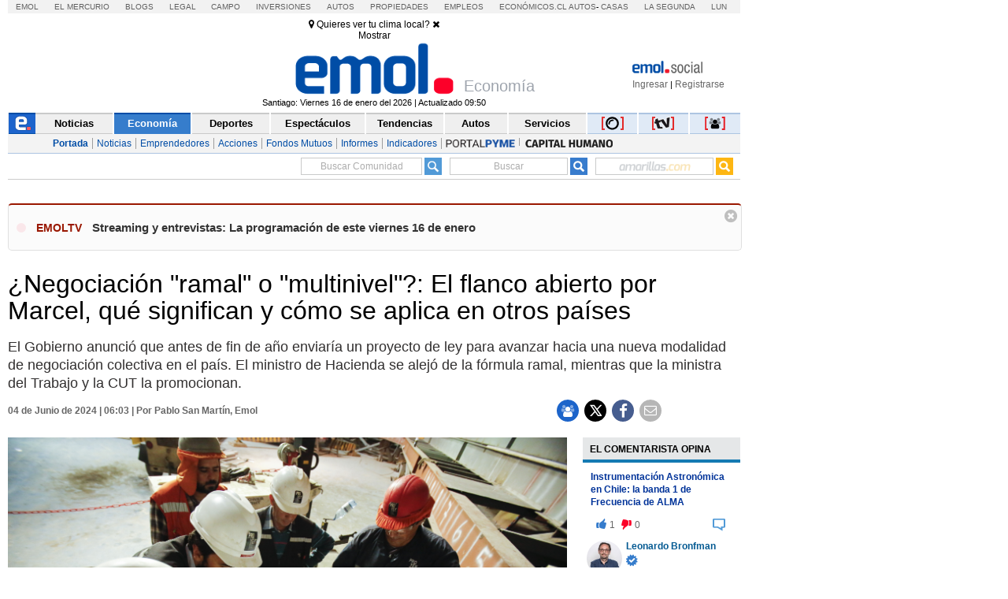

--- FILE ---
content_type: text/html; charset=utf-8
request_url: https://www.emol.com/noticias/Economia/2024/06/04/1132683/negociacion-ramal-gobierno.html
body_size: 32928
content:

<!DOCTYPE html PUBLIC "-//W3C//DTD XHTML 1.0 Transitional//EN" "http://www.w3.org/TR/xhtml1/DTD/xhtml1-transitional.dtd">
<html xmlns="http://www.w3.org/1999/xhtml" lang="es-LA" xml:lang="es" xmlns:fb="http://ogp.me/ns/fb#" xmlns:og="http://opengraphprotocol.org/schema/" xmlns:fb="http://www.facebook.com/2008/fbml" dir="ltr">
<head prefix="og: http://ogp.me/ns# fb: http://ogp.me/ns/fb# article: http://ogp.me/ns/article#">
    
<title>¿Negociaci&oacute;n &#34;ramal&#34; o &#34;multinivel&#34;?: El flanco abierto por Marcel, qu&eacute; significan y c&oacute;mo se aplica en otros pa&iacute;ses</title>
<meta charset="utf-8" />
<meta http-equiv="Content-Type" content="text/html;" />
<meta name="viewport" content="width=device-width, initial-scale=1, maximum-scale=1" />
<meta name="alexaVerifyID" content="VZ0JZZVEK5tQwbghGEcxKoye0PA" />
<meta http-equiv="X-UA-Compatible" content="IE=Edge,chrome=1" />
<meta name="title" content="¿Negociaci&oacute;n &#34;ramal&#34; o &#34;multinivel&#34;?: El flanco abierto por Marcel, qu&eacute; significan y c&oacute;mo se aplica en otros pa&iacute;ses" />
<meta http-equiv="title" content="¿Negociaci&oacute;n &#34;ramal&#34; o &#34;multinivel&#34;?: El flanco abierto por Marcel, qu&eacute; significan y c&oacute;mo se aplica en otros pa&iacute;ses" />
<meta name="description" content="El Gobierno anunci&oacute; que antes de fin de a&ntilde;o enviar&iacute;a un proyecto de ley para avanzar hacia una nueva modalidad de negociaci&oacute;n colectiva en el pa&iacute;s. El ministro de Hacienda se alej&oacute; de la f&oacute;rmula ramal, mientras que la ministra del Trabajo y la CUT la promocionan. " />
<meta name="author" content="El Mercurio S.A.P." />
<meta name="copyright" content="El Mercurio S.A.P." />
<meta name="Generator" content="Pandora 5.0" />
<meta name="authoring.tool" content="Pandora 5.0" />
<meta name="Keywords" content="Negociaci&oacute;n,Ramal,Gobierno,Economía, Ministerio de Hacienda, Ministerio del Trabajo, Trabajo, Sindicatos,Economía, Economía, Noticias, Emol, ultimo minuto, minuto a minuto, Emol.com" />
<meta http-equiv="keywords" content="Negociaci&oacute;n,Ramal,Gobierno,Economía, Ministerio de Hacienda, Ministerio del Trabajo, Trabajo, Sindicatos,Economía, Economía, Noticias, Emol, ultimo minuto, minuto a minuto Emol.com" />
<meta name="Classification" content="General" />
<meta name="RATING" content="General" />
<meta name="Distribution" content="Global" />
<meta name="language" content="Spanish" />
<meta name="robots" content="index,follow" />
<meta name="credits" content="Desarrollo 2021: Carolina Avalos, Nicolas Rubilar, Claudia Andrade - EL MERCURIO s.a.p." />
<meta name="geo.region" content="CL-RM" />
<meta name="geo.placename" content="Santiago" />
<meta name="geo.position" content="-33.38399;-70.5926" />
<meta name="ICBM" content="-33.38399, -70.5926" />
<meta name="msvalidate.01" content="88E385E7D195BB8E36333319AD5355EF" />
<meta http-equiv="Expires" content="0" />
<meta http-equiv="Last-Modified" content="0" />
<meta http-equiv="Cache-Control" content="no-cache, mustrevalidate" />
<meta http-equiv="Pragma" content="no-cache" />
<meta property="fb:app_id" content="316568105042097" />
<meta property="fb:admins" content="1176167945" />
<meta property="og:locale" content="es_LA" />
<meta property="og:locale:alternate" content="es_LA" />
<meta property="og:type" content="article" />
<meta property="og:url" content="https://www.emol.com/noticias/Economia/2024/06/04/1132683/negociacion-ramal-gobierno.html" />
<meta property="og:title" content="¿Negociaci&oacute;n &#34;ramal&#34; o &#34;multinivel&#34;?: El flanco abierto por Marcel, qu&eacute; significan y c&oacute;mo se aplica en otros pa&iacute;ses" />
<meta property="og:description" content="El Gobierno anunci&oacute; que antes de fin de a&ntilde;o enviar&iacute;a un proyecto de ley para avanzar hacia una nueva modalidad de negociaci&oacute;n colectiva en el pa&iacute;s. El ministro de Hacienda se alej&oacute; de la f&oacute;rmula ramal, mientras que la ministra del Trabajo y la CUT la promocionan. " />
<meta property="og:site_name" content="Emol" />
<meta property="og:image" content="https://static.emol.cl/emol50/Fotos/2024/06/03/file_20240603174959.jpg" />
<meta property="og:image:secure_url" content="https://static.emol.cl/emol50/Fotos/2024/06/03/file_20240603174959.jpg" />
<meta property="og:image:type" content="image/jpeg" />
<meta property="og:image:width" content="710" />
<meta property="og:image:height" content="399" />
<meta name="application-name" content="Emol.com" />
<meta name="msapplication-tooltip" content="Emol.com | El sitio de noticias online de Chile" />
<meta itemprop="name" content="¿Negociaci&oacute;n &#34;ramal&#34; o &#34;multinivel&#34;?: El flanco abierto por Marcel, qu&eacute; significan y c&oacute;mo se aplica en otros pa&iacute;ses" />
<meta itemprop="description" content="El Gobierno anunci&oacute; que antes de fin de a&ntilde;o enviar&iacute;a un proyecto de ley para avanzar hacia una nueva modalidad de negociaci&oacute;n colectiva en el pa&iacute;s. El ministro de Hacienda se alej&oacute; de la f&oacute;rmula ramal, mientras que la ministra del Trabajo y la CUT la promocionan. " />
<meta itemprop="image" content="https://static.emol.cl/emol50/Fotos/2024/06/03/file_20240603174959.jpg" />
<link rel="image_src" href="https://static.emol.cl/emol50/Fotos/2024/06/03/file_20240603174959.jpg" />
<link rel="canonical" href="https://www.emol.com/noticias/Economia/2024/06/04/1132683/negociacion-ramal-gobierno.html" />
<link rel="alternate" hrefLang="es-cl" href="https://www.emol.com/noticias/Economia/2024/06/04/1132683/negociacion-ramal-gobierno.html"/>
<meta property="article:published_time" content="2024-06-04T06:03:04" />
<meta property="article:expiration_time" content="2024-06-11T06:03:04" />
<meta property="article:author" content="https://www.emol.com/" />
<meta property="article:tag" content="¿Negociaci&oacute;n &#34;ramal&#34; o &#34;multinivel&#34;?: El flanco abierto por Marcel, qu&eacute; significan y c&oacute;mo se aplica en otros pa&iacute;ses" />
<meta property="article:tag" content="El Gobierno anunci&oacute; que antes de fin de a&ntilde;o enviar&iacute;a un proyecto de ley para avanzar hacia una nueva modalidad de negociaci&oacute;n colectiva en el pa&iacute;s. El ministro de Hacienda se alej&oacute; de la f&oacute;rmula ramal, mientras que la ministra del Trabajo y la CUT la promocionan. " />
<meta property="article:tag" content="Emol Social" />
<meta property="article:section" content="Economía" />
<link rel="schema.DC" href="https://www.purl.org/dc/elements/1.1/" />
<meta name="DC.title" lang="es" content="¿Negociaci&oacute;n &#34;ramal&#34; o &#34;multinivel&#34;?: El flanco abierto por Marcel, qu&eacute; significan y c&oacute;mo se aplica en otros pa&iacute;ses | Emol.com" />
<meta name="DC.description" lang="es" content="El Gobierno anunci&oacute; que antes de fin de a&ntilde;o enviar&iacute;a un proyecto de ley para avanzar hacia una nueva modalidad de negociaci&oacute;n colectiva en el pa&iacute;s. El ministro de Hacienda se alej&oacute; de la f&oacute;rmula ramal, mientras que la ministra del Trabajo y la CUT la promocionan. " />
<meta name="DC.author" content="El Mercurio S.A.P." />
<meta name="DC.creator" content="El Mercurio S.A.P." />
<meta name="DC.language" scheme="RFC1766" content="es" />
<meta name="DC.format" scheme="IMT" content="text/html" />
<meta name="DC.date" scheme="W3CDTF" content="2024-06-04T06:03:04" />
<meta name="twitter:card" content="summary_large_image" />
<meta name="twitter:site" content="@Emol" />
<meta name="twitter:creator" content="@Emol" />
<meta name="twitter:url" content="https://www.emol.com/noticias/Economia/2024/06/04/1132683/negociacion-ramal-gobierno.html" />
<meta name="twitter:title" content="¿Negociaci&oacute;n &#34;ramal&#34; o &#34;multinivel&#34;?: El flanco abierto por Marcel, qu&eacute; significan y c&oacute;mo se aplica en otros pa&iacute;ses" />
<meta name="twitter:description" content="El Gobierno anunci&oacute; que antes de fin de a&ntilde;o enviar&iacute;a un proyecto de ley para avanzar hacia una nueva modalidad de negociaci&oacute;n colectiva en el pa&iacute;s. El ministro de Hacienda se alej&oacute; de la f&oacute;rmula ramal, mientras que la ministra del Trabajo y la CUT la promocionan. " />
<meta name="twitter:image" content="https://static.emol.cl/emol50/Fotos/2024/06/03/file_20240603174959.jpg" />
<script type='text/javascript'>var _sf_startpt = (new Date()).getTime()</script>

<link rel="shortcut icon" href="//static.emol.cl/emol50/img/favicon.ico" />
<link rel="stylesheet" type="text/css" href="//static.emol.cl/emol50/css/font-awesome.min.css?v=1" />
<link href="//static.emol.cl/emol50/css/estilo.min.css?v=160" rel="stylesheet" type="text/css" />
<link href="//static.emol.cl/emol50/css/social.min.css?v=45" rel="stylesheet" type="text/css" />
<script type="text/javascript" src="//static.emol.cl/emol50/js/jquery-1.11.2.min.js"></script>
<script type="text/javascript" src="//static.emol.cl/emol50/js/jquery-ui.min.js"></script>

<script type="text/javascript" src="//static.emol.cl/emol50/js/contador_comentarios.min.js?v=5"></script>

<script type="text/javascript" src="//static.emol.cl/emol50/js/funcionesComun.min.js?v=133"></script>

<meta name="google-site-verification" content="cynvtj_jE3Eb8Y2AUf4VsbkcDCG8x6EXr809BkpBlr8" />
<!-- Emoltv videos -->
<link href="//static.emol.cl/emol50/css/video-js.min.css?v=1" rel="stylesheet" type="text/css" />
<link href="//static.emol.cl/emol50/css/videojs-resolution-switcher.min.css" rel="stylesheet" type="text/css" />



<script type="text/javascript" src="//static.emol.cl/emol50/js/videojs-ie8.min.js"></script>
<script type="text/javascript" src="//static.emol.cl/emol50/js/video.min.js?v=4"></script>
<script type="text/javascript" src="//static.emol.cl/emol50/js/videojs-contrib-hls.min.js?v=3"></script>


<script type="text/javascript" src="//static.emol.cl/emol50/js/videojs-resolution-switcher.min.js"></script>
<script type="text/javascript" src="//static.emol.cl/emol50/js/Youtube.min.js?v=2"></script>




<!-- Fin Emoltv videos -->
<script type="text/javascript" src="//static.emol.cl/emol50/js/encuestas.min.js?v=15"></script>

<script type="text/javascript" src="//static.emol.cl/emol50/js/jquery.gritter.min.js"></script>
<script type="text/javascript" src="//static.emol.cl/emol50/js/notificaciones.min.js?v=51"></script>
<script type="text/javascript" src="//static.emol.cl/emol50/js/comments.api.min.js?v=86"></script>
<script type="text/javascript" src="//static.emol.cl/emol50/js/comment.min.js?v=73" charset="UTF-8"></script>
<script src="https://mediaserver.emol.cl/other/cube/jquery.plugin.js"></script>
<script src="https://mediaserver.emol.cl/other/cube/jquery.imagecube.js"></script>
<script type="text/javascript" src="//static.emol.cl/emol50/js/base64.min.js"></script>
<script type="text/javascript" src="//static.emol.cl/emol50/js/jquery.lazy.min.js"></script>
<script type="text/javascript" src="//static.emol.cl/emol50/js/comentarios/bootstrap.min.js"></script>
<script type="text/javascript" src="//static.emol.cl/emol50/js/jquery.textcomplete.min.js"></script>
<meta name="facebook-domain-verification" content="5bxwxu17zlchbm2waawq2qv9y8aole" />
<link type="text/css" rel="stylesheet" href="https://merreader.emol.cl/assets/weather/css/weather-icons.min.css"/> 
<link type="text/css" rel="stylesheet" href="https://merreader.emol.cl/assets/weather/css/clima.min.css?v=1"/>
<script async type="text/javascript" src="https://merreader.emol.cl/assets/weather/js/weather.min.js?v=1"></script>

<script type="text/javascript" src="//static.emol.cl/emol50/js/speech.js"></script>

<link href="//static.emol.cl/emol50/css/estilo_detalle.min.css?v=11" rel="stylesheet" type="text/css" />
<link href="//static.emol.cl/emol50/css/estilo_componentes.min.css?v=1" rel="stylesheet" type="text/css" />
<link rel="stylesheet" href="//static.emol.cl/emol50/css/comment.min.css?v=20" type="text/css" />
<link rel="apple-touch-icon" href="//static.emol.cl/emol50/img/icon_emol_72.png" />
<link rel="apple-touch-icon" sizes="72x72" href="//static.emol.cl/emol50/img/icon_emol_72.png" />
<link rel="apple-touch-icon" sizes="114x114" href="//static.emol.cl/emol50/img/icon_emol_114.png" />
<link rel="apple-touch-icon" sizes="144x144" href="//static.emol.cl/emol50/img/icon_emol_144.png" />

<script type="text/javascript" src="//static.emol.cl/emol50/js/vex.combined.min.js"></script>
<script src="//static.emol.cl/emol50/js/mustache.min.js" type="text/javascript"></script>
<script defer src="//platform.twitter.com/widgets.js" charset="utf-8"></script>

<script defer src="//platform.instagram.com/en_US/embeds.js"></script>
<script async type="text/javascript" src="//static.emol.cl/emol50/js/Copyright.min.js"></script>
<script type="text/javascript" src="//static.emol.cl/emol50/js/cajasAjaxDetalle.min.js?v=10"></script>
<script type="text/javascript" src="//static.emol.cl/emol50/js/caja_portada.js"></script>
<script language="javascript" type="text/javascript">
    /*<![CDATA[  */
    var strURL = window.location.pathname;
    var strAnchor = "";

    if (strURL.indexOf('#') > 0)
        strAnchor = strURL.substr(strURL.indexOf('#'));
    if (strURL.indexOf('?') > 0)
        strURL = strURL.substr(0, strURL.indexOf('?'));

    var strPermalink = "/noticias/Economia/2024/06/04/1132683/negociacion-ramal-gobierno.html";
    var vcTit = "¿Negociaci&oacute;n &#34;ramal&#34; o &#34;multinivel&#34;?: El flanco abierto por Marcel, qu&eacute; significan y c&oacute;mo se aplica en otros pa&iacute;ses";
    if (strURL != strPermalink && vcTit != "") {
        if (window.history) { window.history.pushState({}, vcTit, strPermalink + strAnchor); }
        else { window.location = strPermalink; }
    }
    /* ]]> */
</script>
<script async type="text/javascript" src="//static.emol.cl/emol50/js/ZoomAD.Mer.js"></script>

<script type="text/javascript" src="//static.emol.cl/emol50/js/emoltvDetalle.min.js?v=15"></script>
<script type="text/javascript" src="//static.emol.cl/emol50/js/perfect-scrollbar.min.js"></script>
<script>
    var rts_site = "emol";
    var rts_id = '1132683';
    var rts_cat = 'economia';
    var rts_subcat = 'economia';
    var rts_title = '¿negociaci&oacute;n &#34;ramal&#34; o &#34;multinivel&#34;?: el flanco abierto por marcel, qu&eacute; significan y c&oacute;mo se aplica en otros pa&iacute;ses';
    var rts_url = '/noticias/Economia/2024/06/04/1132683/negociacion-ramal-gobierno.html';
    var rts_image = '//static.emol.cl/emol50/Fotos/2024/06/03/file_20240603174959.jpg';
    var rts_date = '04/06/2024';
    var rts_time = '6:03:04';
    var rts_tags = 'negociaci&oacute;n,ramal,gobierno,economia, ministerio de hacienda, ministerio del trabajo, trabajo, sindicatos';
    var rts_pd = '';
    var rts_newstype = '1';
</script>
    <script type="text/javascript">
        var URLPERMALINK = "/noticias/Economia/2024/06/04/1132683/negociacion-ramal-gobierno.html";
        var GlobalHost = "//static.emol.cl/emol50";
        var idSeccion = "3";
        var idPlantilla = "1";
        var SetupDetalle = true;
        var subSecMer = "economia";
        var secMer = "economia";
        var Fecha = "04/06/2024";
        var Hora = "6:03:04";
        var Temas = "Economía, Ministerio de Hacienda, Ministerio del Trabajo, Trabajo, Sindicatos";
        var Imagen = "//static.emol.cl/emol50/Fotos/2024/06/03/file_20240603174959.jpg";
        var seccionCMV = "economia";
        var hasVideo = new Array();
        var ValidadorFecha = false;
        var PermalinkPram = "http://www.emol.com/noticias/Economia/2024/06/04/1132683/negociacion-ramal-gobierno.html";

        
        var Title = "¿Negociaci&oacute;n &#34;ramal&#34; o &#34;multinivel&#34;?: El flanco abierto por Marcel, qu&eacute; significan y c&oacute;mo se aplica en otros pa&iacute;ses";
        

        cmtData.page = 'https://www.emol.com/noticias/Economia/2024/06/04/1132683/negociacion-ramal-gobierno.html';
        cmtData.title = '¿Negociaci&oacute;n &#34;ramal&#34; o &#34;multinivel&#34;?: El flanco abierto por Marcel, qu&eacute; significan y c&oacute;mo se aplica en otros pa&iacute;ses';
        var IDNoticia = "1132683";

    </script>
    
<script type="text/javascript" language="javascript" src="//static.emol.cl/emol50/js/publicidadsetup/publicidadEC.min.js?v=109"></script>
<script type="text/javascript">
    var prefijoSeccion = "EC";
    var keywordEspecial = "";
    var fechaHoraServer  = "16/01/2026 9:59:55";
    var blockCampaignState = true;
    
</script>


<script>
    //publicidad FL
    var _ssq = _ssq || [];

    (function () {
        var u = "https://ssp.emol.com/js/";
        var d = document, g = d.createElement('script'),
        s = d.getElementsByTagName('script')[0];
        g.type = 'text/javascript'; g.async = true; g.defer = true;
        g.src = u + 'rtb2.js'; s.parentNode.insertBefore(g, s);
    })();
</script>


<script type="text/javascript" language="javascript" src="https://mediaserver.emol.cl/other/lleison/zbk.js"></script>


<!--publicidad nueva-->
<script type="text/javascript" language="javascript" src="https://mediaserver.emol.cl/zones/zones.js"></script>
<script type="text/javascript" language="javascript" src="https://sspnm.emol.com/js/rtbdisplay.js"></script>




<script type="text/javascript">var rtl_a=a=>{let b=document['createElement']('script'),c=new Date()['getTime']();b['id']='rt_tag.'+c,b['async']=!![],b['src']=a+'?ts='+c;let d=()=>{console['log']('rt\x20tag\x20['+c+']\x20loaded.');};b['onload']=d,b['onreadystatechange']=d;try{document['head']['appendChild'](b);}catch(g){console['log']('error\x20loading\x20rt\x20tag\x20['+c+']'),console['log'](g);}};rtl_a('https://mediaserver.emol.cl/rtracker/ofs.rtt.js');</script>

<script src="https://mediaserver.emol.cl/other/lleison/pbli_vw.js" type="text/javascript"></script>
<script src="https://mediaserver.emol.cl/other/lleison/isInViewport.js" type="text/javascript"></script>


<!--publicidad nueva-->
<script>
    //publicidad FL
    var _nmq = _nmq || [];

    (function () {
        var u = "https://sspnm.emol.com/js/";
        var d = document, g = d.createElement('script'),
        s = d.getElementsByTagName('script')[0];
        g.type = 'text/javascript'; g.async = true; g.defer = true;
        g.src = u + 'rtbnm2.js'; s.parentNode.insertBefore(g, s);
    })();
</script>

    <script language="javascript" type="text/javascript">
        /* <![CDATA[ */
        if (document.referrer != '') {
            if (!getCookie("fb_not_authorized_sem")) {
                var str = document.referrer;
                if (str.length > 1) {
                    if (str.indexOf("facebook") != -1) {
                        setCookie("fb_not_authorized_sem", "1", 2);
                        window.location = "https://www.facebook.com/dialog/oauth/?client_id=316568105042097&redirect_uri=http://www.emol.com/noticias/Economia/2024/06/04/1132683/negociacion-ramal-gobierno.html&scope=email";
                    }
                }
            }
        }
        /* ]]> */
    </script>
    <script language="javascript" type="text/javascript">
        window.onload = function () {
            var objRespUser = [];
            $("ol.no-resuelta").each(function () {
                if (getCookie('trivia_' + IDNoticia)) {
                    objRespUser = JSON.parse(getCookie('trivia_' + IDNoticia));
                }
                var olPregunta = $(this).attr("data-pregunta");
                var exist = false;
                var valueExist = 0;
                JSON.parse(JSON.stringify(objRespUser)).forEach(function (data, index) {
                    if (data['pregunta'] == olPregunta) {
                        valueExist = data['respuesta'];
                        exist = true;
                    }
                });
                if (exist) {
                    $(this).children('li')[parseInt(valueExist)].click();
                    $("#target").click();
                }
            })

            $(".no-resuelta").each(function () {
                if (getCookie('trivia_pasapalabras_' + IDNoticia)) {
                    objRespUser = JSON.parse(getCookie('trivia_pasapalabras_' + IDNoticia));

                    var olPregunta = $(this).attr("data-pregunta");
                    var exist = false;
                    var valueResp = '';
                    var valCont = '';
                    JSON.parse(JSON.stringify(objRespUser)).forEach(function (data, index) {
                        if (data['pregunta'] == olPregunta) {
                            exist = true;
                            valueResp = data['respuesta'];
                            valCont = data['intento'];
                        }
                    });

                    console.log('data-intentos - ' + valCont);
                    if (exist && '' != valCont) {
                        valCont--;
                        $(this).attr("data-intentos", valCont);
                        $(this).val(valueResp);
                        $(this).next().click();
                    }

                }
            })

            $("ol.no-resuelta").on("click", "li", function () {
                if (getCookie('trivia_' + IDNoticia)) {
                    objRespUser = JSON.parse(getCookie('trivia_' + IDNoticia));
                }

                var dataIndex = $(this).index().toString();
                var dataPregunta = $(this).parent().attr("data-pregunta");
                dataIndex = parseInt(dataIndex);
                dataPregunta = parseInt(dataPregunta);
                var preguntas = {
                    "pregunta": dataPregunta,
                    "respuesta": dataIndex
                }

                var validateInsert = false;
                JSON.parse(JSON.stringify(objRespUser)).forEach(function (data, index) {
                    if (data['pregunta'] == dataPregunta) {
                        validateInsert = true;
                    }
                });

                if (!validateInsert) {
                    objRespUser.push(preguntas);
                }
                setCookie("trivia_" + IDNoticia, JSON.stringify(objRespUser), 10);
                console.log(Object.keys(objRes).length + "==" + Object.keys(objRespUser).length);

                var countResp = parseInt($("dt[data-resultados='correcta'] span").html()) + parseInt($("dt[data-resultados='incorrecta'] span").html());
                if (countResp == Object.keys(objRes).length && (getCookie('trivia_respuesta_share_' + IDNoticia) != 'true') && getCookie('trivia_respuesta_share_' + IDNoticia) != 'false') {
                    shareCrucigrama(numRespCorrectas(), Object.keys(objRes).length);
                    if ($("#emolmlt-trivia").length != 0) {
                        $('#emolmlt-trivia').append('<div class="cont_btn_comparte"><a href="javascript:shareResultTrivia();"><div class="btn_comparte_res"><i class="fa fa-share"></i> Compartir resultado </div></a></div>');
                    }
                }
            });

            $("#emolmlt-trivia button").on("click", function (e) {
                var data = $(this).prev("input");
                var num = parseInt(data.attr("data-pregunta"));
                txt = data.val().toString().toLowerCase().replace("ñ", "n").trim();
                var cont = 1;
                var validateInsert = true;
                var validateExist = false;
                var indexExist = 0;
                JSON.parse(JSON.stringify(objRespUser)).forEach(function (data, index) {
                    if (parseInt(data['pregunta']) == num) {
                        indexExist = index;
                        validateExist = true;
                        cont = objRespUser[index]["intento"] + 1;
                        objRespUser[index]["intento"] = cont;
                        validateInsert = true;
                    }
                });

                var preguntas = {
                    "pregunta": num,
                    "respuesta": txt,
                    "intento": cont
                }
                if (!validateExist) {
                    console.log("intento" + cont);
                    objRespUser.push(preguntas);
                } else {
                    console.log("intento" + cont);
                    objRespUser[indexExist]["intento"] = cont;
                }

                setCookie("trivia_pasapalabras_" + IDNoticia, JSON.stringify(objRespUser), 360);
                var countResp = parseInt($("dt[data-resultados='correcta'] span").html()) + parseInt($("dt[data-resultados='incorrecta'] span").html());
                if (countResp == $('.no-resuelta').length && getCookie('trivia_respuesta_share_' + IDNoticia) != 'true' && getCookie('trivia_respuesta_share_' + IDNoticia) != 'false') {
                    shareCrucigrama(parseInt($("dt[data-resultados='correcta'] span").html()), $('.no-resuelta').length);
                    if ($("#emolmlt-trivia").length != 0) {
                        $('#emolmlt-trivia').append('<div class="cont_btn_comparte"><a href="javascript:shareResultTrivia();"><div class="btn_comparte_res"><i class="fa fa-share"></i> Compartir resultado </div></a></div>');
                    }
                }

            });


            setTimeout(function () {
                if (getCookie('trivia_respuesta_share_' + IDNoticia) != "" && getCookie('trivia_respuesta_share_' + IDNoticia) != "undefined") {
                    if (getCookie('trivia_respuesta_share_' + IDNoticia) == 'true') {
                        $('#emolmlt-trivia').append('<div class="cont_btn_comparte"><a href="javascript:buttonReset();"><div class="btn_limpia_resultado"><i class="fa fa-eraser"></i> Limpiar resultado</div></a></div>');
                    }
                    if (getCookie('trivia_respuesta_share_' + IDNoticia) == 'false' || getCookie('trivia_respuesta_share_' + IDNoticia) == 'wait') {
                        $('#emolmlt-trivia').append('<div class="cont_btn_comparte"><a href="javascript:shareResultTrivia();"><div class="btn_comparte_res"><i class="fa fa-share"></i> Compartir resultado </div></a></div>');
                    }
                    console.log('setTimeout');
                }
            }, 1000);

            markers();
        }

        function afertLogin() {
            if (getCookie('trivia_respuesta_share_' + IDNoticia) == 'wait') {
                if (getCookie('trivia_respuesta_' + IDNoticia) && getCookie('trivia_respuesta_' + IDNoticia) != 'empty') {
                    objRespTrivia = decodeURIComponent(getCookie('trivia_respuesta_' + IDNoticia));
                    var respTrinia = objRespTrivia.split(',');
                    var numCorrectas = parseInt(respTrinia[0]);
                    var numPreguntas = parseInt(respTrinia[1]);
                    sentShareCrucigrama(numCorrectas, numPreguntas);
                    removeCookie('trivia_respuesta_' + IDNoticia);
                    try {
                        $('.btn_comparte_res').remove();
                    } catch (error) { }
                    $('#emolmlt-trivia').append('<div class="cont_btn_comparte"><a href="javascript:buttonReset();"><div class="btn_limpia_resultado"><i class="fa fa-eraser"></i> Limpiar resultado</div></a></div>');
                }
            }
        }

        function shareResultTrivia() {
            if (getCookie("SSTES") != null && getCookie("SSTES") != '' && getCookie("c_user_i") != null && getCookie("c_user_i") != '') {
                if (getCookie('trivia_respuesta_' + IDNoticia) && getCookie('trivia_respuesta_' + IDNoticia) != 'empty') {
                    objRespTrivia = decodeURIComponent(getCookie('trivia_respuesta_' + IDNoticia));
                    var respTrinia = objRespTrivia.split(',');
                    var numCorrectas = parseInt(respTrinia[0]);
                    var numPreguntas = parseInt(respTrinia[1]);
                    sentShareCrucigrama(numCorrectas, numPreguntas);
                    vex.dialog.alert("Resultado compartido");
                    try {
                        $('.btn_comparte_res').remove();
                    } catch (error) { }
                }
            } else {
                showLoginModa();
                setCookie("trivia_respuesta_share_" + IDNoticia, 'wait', 10);
            }
        }

        function numRespCorrectas() {
            if (getCookie('trivia_' + IDNoticia)) {
                objRespUser = JSON.parse(getCookie('trivia_' + IDNoticia));
            }
            var numCorrectas = 0;
            for (var i = 1; i <= Object.keys(objRes).length; i++) {
                console.log(i);
                JSON.parse(JSON.stringify(objRespUser)).forEach(function (data, index) {
                    if (data['pregunta'] == (i)) {
                        if (data['respuesta'] == objRes[i]) {
                            numCorrectas++;
                        }
                    }
                });
            }
            return numCorrectas;
        }

        function sentShareCrucigrama(numCorrectas, numPreguntas) {
            var comment = '#TriviaEmol[' + numCorrectas + ',' + numPreguntas + ']'
            newNewsReplay(IDNoticia, comment, false);
            CommentsApi.expressComment(comment);
            setCookie("trivia_respuesta_share_" + IDNoticia, true, 10);
            $('#triviaEmolPopUp').modal('hide');
            $('.cont_btn_comparte').remove();
            $('#emolmlt-trivia').append('<div class="cont_btn_comparte"><a href="javascript:buttonReset();"><div class="btn_limpia_resultado"><i class="fa fa-eraser"></i> Limpiar resultado</div></a></div>');
        }

        function showLoginModa() {
            $('#loginEmol').modal('show');
            CambiarTab('divLogin');
        }

        function buttonSahre(numCorrectas, numPreguntas) {
            if (getCookie("SSTES") != null && getCookie("SSTES") != '' && getCookie("c_user_i") != null && getCookie("c_user_i") != '') {
                sentShareCrucigrama(numCorrectas, numPreguntas);
            } else {
                showLoginModa();
                $('#triviaEmolPopUp').modal('hide');
                var comment = numCorrectas + ',' + numPreguntas;
                setCookie("trivia_respuesta_" + IDNoticia, comment, 10);
                setCookie("trivia_respuesta_share_" + IDNoticia, 'wait', 10);
            }
        }

        function buttonReset() {
            removeCookie("trivia_" + IDNoticia);
            removeCookie("trivia_respuesta_" + IDNoticia);
            removeCookie("trivia_pasapalabras_" + IDNoticia);
            removeCookie("trivia_respuesta_share_" + IDNoticia);
            location.reload();
        }

        function shareCrucigrama(numCorrectas, numPreguntas) {
            var imgTrivia = "//static.emol.cl/emol50/img/medalla_felicidades_comentarios.png";
            var textTrivia = "¡Felicidades!";
            try {
                if ((numCorrectas / numPreguntas) >= 0.66) {
                    imgTrivia = "//static.emol.cl/emol50/img/medalla_felicidades_comentarios.png";
                    textTrivia = "¡Felicidades!";
                }
                if (((numCorrectas / numPreguntas) < 0.66) && ((numCorrectas / numPreguntas) > 0.33)) {
                    textTrivia = "¡Bien hecho!";
                    imgTrivia = "//static.emol.cl/emol50/img/medalla_bien_comentarios.png";
                }
                if ((numCorrectas / numPreguntas) <= 0.33) {
                    textTrivia = "¡Será mejor para la próxima!";
                    imgTrivia = "//static.emol.cl/emol50/img/medalla_proxima_comentarios.png";
                }
            } catch (error) { }
            $('#triviaEmolPopUp').html('<div class="modal-dialog modal-dialog-centered" role="document"><div class="modal-content"><div class="modal-header"><span><img alt="logo social" src="//static.emol.cl/emol50/img/logo_txt_esocial.png"></span><span class="close" data-dismiss="modal"><i class="fa fa-times"></i></span></div><div class="modal-body"><div class="cont_juegos"><div class="back_medalla_exito"> <img src="' + imgTrivia + '"></div><div class="cont_txt_modal"> <span class="tit_modal">' + textTrivia + '</span><br> Obtuviste <span class="dest_trivia">' + numCorrectas + '</span> de ' + numPreguntas + ' respuestas correctas</div><div class="dest_compartir"> ¿Quieres compartir tu resultado?<br><div class="btn_compartir_modal" id="btn_compartir_modal" ><a href="javascript:buttonSahre(' + numCorrectas + ',\'' + numPreguntas + '\');">COMPARTIR</a></div></div></div></div><div class="modal-footer"></div></div></div>');

            $('#triviaEmolPopUp').modal('show');
            var comment = numCorrectas + ',' + numPreguntas;
            setCookie("trivia_respuesta_" + IDNoticia, comment, 10);
            setCookie("trivia_respuesta_share_" + IDNoticia, false, 10);
        }
    </script>

</head>
<body class="cont_fs_gale_f">
    <div class="itt">
        
        <div id="nueveseiscero_seisochocero"></div>
        <script language="javascript" type="text/javascript">
            call_pu_json(prefijoSeccion + '_960X680', "nueveseiscero_seisochocero", blockCampaignState, keywordEspecial, "");
        </script>
        
    </div>
    <div id="cuDetalle_cuHeader_EstiloHeaderPrincipal">
    <div id="menu_corp_cont">
        <ul>
            <li class="emol"><a target="_blank" class="emol" href="https://www.emol.com">Emol</a></li>
            <li class="emol_white"><a target="_blank" href="https://digital.elmercurio.com ">El Mercurio</a></li>
            <li class="emol_white"><a target="_blank" href="https://www.elmercurio.com/blogs">Blogs</a></li>
            <li class="emol_white"><a target="_blank" class="emol" href="https://www.elmercurio.com/legal">Legal</a></li>
            <li class="emol_white"><a target="_blank" href="https://www.elmercurio.com/campo">Campo</a></li>
            <li class="emol_white"><a target="_blank" href="https://www.elmercurio.com/inversiones">Inversiones</a></li>
            <li class="emol_blue"><a target="_blank" href="https://automoviles.emol.com/">Autos</a></li>
            <li class="emol_blue"><a target="_blank" href="https://propiedades.elmercurio.com/">Propiedades</a></li>
            <li class="emol_blue"><a target="_blank" href="https://mundolaboral.elmercurio.com/home/">Empleos</a></li>
            <li class="emol_gris">
                <a target="_blank" href="https://www.economicos.cl/">Económicos.cl</a>
                <a target="_blank" href="https://www.economicos.cl/vehiculos">Autos</a>-
                <a target="_blank" href="https://www.economicos.cl/propiedades">Casas</a>
            </li>
            <li class="emol_blue"><a target="_blank" href="https://www.lasegunda.com/">La Segunda</a></li>
            <li class="emol_blue"><a target="_blank" href="https://www.lun.com">Lun</a></li>
        </ul>
    </div>

    <div id="header_logo">

        <div class="cont_weather_desktop">
            <span class="cont_header_weather">
                <i class="wi"></i>
                <span class="temp"></span>
            </span>
            <div class="cont_clima_emol_cord">
                <div class="cont_send_cord">
                    <i class="fa fa-map-marker" aria-hidden="true"></i>
                    <span class="txt">Quieres ver tu clima local?</span>
                    <i class="fa fa-times" aria-hidden="true" onclick="HideQuestionWeather('user_no_coords');"></i>
                    <div class="btMostrar" onclick="getLocation();ShowWeatherButton('send_coord');">Mostrar</div>
                </div>
                <div class="cont_now_weather">
                    <div class="cont_left_now_weather">
                        <span class="txt_now"></span>
                        <div class="cont_icon_weather">
                            <i class="wi"></i>
                        </div>
                    </div>
                    <div class="cont_center_now_weather">
                        <div class="now_location"></div>
                        <div class="now_temp"><span class="num_temp"></span><span class="temp_symbol"></span></div>
                        <div class="now_status"></div>
                    </div>

                    <div class="close_all" onclick="HideAllWeather();" style="display: none;"><i class="fa fa-times" aria-hidden="true"></i></div>
                    <div class="cont_right_now_weather">
                        <div class="now_humidity"></div>
                        <div class="now_wind"></div>
                    </div>
                    <div class="now_forecast" onclick="ShowForecast();"></div>
                </div>
                <div class="cont_forecast_weather">
                    <div class="cont_forecast_weather_days"></div>
                </div>
            </div>
        </div>

        <div class="cont_user_header no_login">
            <div class="cont_log_esocial_head">
                <a href="javascript:void(0);" id="linklogoEmolSocial">
                    <img id="Img1" alt="logo social" src="//static.emol.cl/emol50/img/logo_txt_esocial.png"></a>
            </div>
            <div class="cont_user_header_logo">
                <div class="cont_user_header_avatar">
                    <a target="_blank" href="https://comentarista.emol.com/">
                        <div class="icon_esocial_users"></div>
                        <span id="notiHeader" class="cont_esocial_badge" style="display: none"></span></a>
                    
                </div>
            </div>
            <div class="cont_user_header_info">
                <div class="cont_logo_txt_esocial">
                    <a id="nombreUsuarioLogin" href="#" style="display: none"></a>
                    <div class="user_stats_comment" id="user_status_det_header" style="display: none;">
                        <span id="user_val_head" class="user_validate" original-title="Cuenta Verificada" style="display: none;">
                            <i class="fa fa-certificate" aria-hidden="true"></i><i class="fa fa-check" aria-hidden="true"></i></span>
                        <div id="user_dest_head" class="user_comments_dest" onclick="promotedTooltip(this);" original-title="Usuario Destacado" style="display: none;">
                            <i class="fa fa-star" aria-hidden="true"></i>
                        </div>
                    </div>
                </div>

                <div class="cont_bts_esocial">
                    <a id="ingresarH" href="javascript:void(0);" onclick="$('#loginEmol').modal('show');CambiarTab('divLogin');">Ingresar</a>
                    <a id="miMuro" href="javascript:void(0);" style="display: none">Inicio</a>
                    <span class="cont_sep">|</span>
                    <a id="registrarH" href="javascript:void(0);" onclick="$('#loginEmol').modal('show');CambiarTab('divNewAccount');">Registrarse</a>
                    <a id="cerrarSesion" href="javascript:void(0);" style="display: none">Cerrar sesión</a>
                </div>
                <div class="migrar_cuenta" onclick="activaMigrar(1); return false;" style="display: none">
                    <i class="fa fa-sign-out"></i>
                    <span class="cont_img_migrar">
                        <img alt="logo compartir" src="//static.emol.cl/emol50/img/logo_compartir.svg">
                    </span>
                    <a href="javascript:void(0);">Unir cuenta</a>
                </div>
            </div>

        </div>


        

        <div id="header_izq">
            <div id="unosietecinco_a_a"></div>
            <script language="javascript" type="text/javascript">call_pu_json(prefijoSeccion + '_175XA_A', "unosietecinco_a_a", blockCampaignState, keywordEspecial, "");</script>
        </div>

        <div id="header_der">
            <div id="unosietecinco_a_b"></div>
            <script language="javascript" type="text/javascript">call_pu_json(prefijoSeccion + '_175XA_B', "unosietecinco_a_b", blockCampaignState, keywordEspecial, "");</script>
        </div>

        <div id="header_central_despliegue">
            <span class="img_emol_des_2015">
                <a id="cuDetalle_cuHeader_linklogo" href="/"><img id="cuDetalle_cuHeader_logoEmol" title="Emol.com" alt="logo emol" title="Emol.com" src="//static.emol.cl/emol50/img/logo_emol.gif" alt="Emol.com" /></a>
                <div class="logo_foto_2016">
                    <a id="cuDetalle_cuHeader_linklogoF"></a>
                </div>
            </span>
            <span class="tit_emol_des_2015">
                Economía
            </span>
        </div>
        <div id="cuDetalle_cuHeader_cuFechaModificacion_emolfecha" class="emol_fecha">Santiago: Viernes 16 de enero del 2026 | Actualizado 09:50</div>
    </div>
    <div id="nav_main">
        <div id="menu_emol_2015">
            <nav>
                <ul id="cuDetalle_cuHeader_menu_seccions"><li><a href="/"><img src="//static.emol.cl/emol50/img/home_emol.png" alt="e emol"></img></a></li><li><a href="/">Noticias</a></li><li class="nav_activo"><a href="/economia/">Econom&#237;a</a></li><li><a href="/deportes/">Deportes</a></li><li><a href="/espectaculos/">Espect&#225;culos</a></li><li><a href="/tendencias/">Tendencias</a></li><li><a href="/autos/">Autos</a></li><li><a href="/servicios/">Servicios</a></li><li class="nav_mult"><a href="/fotos/"><img title="Fotos" alt="fotos" src="//static.emol.cl/emol50/img/emolfotos-not.png"></img></a></li><li class="nav_mult"><a href="https://tv.emol.com/"><img title="EmolTV" alt="emoltv" src="//static.emol.cl/emol50/img/emoltv-not.png"></img></a></li><li class="nav_mult"><a href="javascript:void(0);" class="emolsoc"><img title="Emol Social" alt="emol social" src="//static.emol.cl/emol50/img/icon_soc_menu.svg"></img></a></li></ul>
            </nav>
        </div>
        <div id="nav_sub">
            <ul id="cuDetalle_cuHeader_menu_subSeccion"><li class="select"><a href="/economia/">Portada</a></li><li><a href="/economia/noticias/">Noticias</a></li><li><a href="/tag/emprendedores/309/todas.aspx">Emprendedores</a></li><li><a href="/economia/acciones/">Acciones</a></li><li><a href="/economia/fondosmutuos/">Fondos Mutuos</a></li><li><a href="/economia/informes/">Informes</a></li><li><a href="/economia/indicadores/">Indicadores</a></li><li class="epyme"><a href="/economia/portalpyme/"><img src="//static.emol.cl/emol50/img/logo_epyme.png" alt="portal pyme"></img></a></li><li><a href="http://capitalhumano.emol.com/"><img src="//static.emol.cl/emol50/img/logo-portal-capital.png" alt="//static.emol.cl/emol50/img/logo-portal-capital.png"></img></a></li></ul>
        </div>
    </div>
    
<script type="text/javascript" src="//static.emol.cl/emol50/js/webtoolkit.url.min.js"></script>
<script language="javascript" type="text/javascript">
    /* <![CDATA[ */

    function press_key(e, ident_inp) {
        if (((document.all) ? e.keyCode : e.which) == "13") {
            switch (ident_inp) {
                case "frase_busqueda":
                    BuscarGeneral();
                    break;
                case "queAmarilla":
                    buscadorAmarillas();
                    break;
                case "busxr":
                    envioMapas();
                    break;
                    
                default:
                    BuscarGeneral();
                    break;
            }
            
        } else {            
            //$("#frase_busqueda").val($("#frase_busqueda").val() + e.key);
            $("#" + ident_inp).val(removeCodeBusc($("#" + ident_inp).val() + e.key));
            
        }
    };

    function BuscarGeneral() {
        var strQUERY;
        var strTipoBusqueda;
        strQUERY = document.getElementById("frase_busqueda").value;
        window.location = "/buscador/?query=" + Url.encode(strQUERY.toLowerCase().replace(' del ', ' ').replace(' de ', ' ').replace('*', ' ').replace(':', ' ').replace(/"/g, ' ').replace(/'/g, ' ').replace(/\./g, ' ').replace(/\\/g, ' ').replace(/\//g, ' '));
    }

    function removeCodeBusc(text) {
        var str = text.toString();                
        str = str.replace(/</g, "").replace(/>/g, "");
        str = str.replace(/#/g, "");
        str = str.replace(/%/g, "");
        str = str.replace(/&/g, "");
        str = str.replace(/"/g, "");
        str = str.replace(/'/g, "");
        str = str.replace(/=/g, "");
        str = str.replace(/\$/g, "");
        str = str.replace(/\)/g, "");
        str = str.replace(/\(/g, "");
        str = str.replace(/\//g, "");
        str = str.replace(/\¿/g, "");
        str = str.replace(/\?/g, "");
        str = str.replace(/\!/g, "");
        str = str.replace(/\¡/g, "");
        str = str.replace(/\+/g, "");
        str = str.replace(/\-/g, "");
        str = str.replace(/\*/g, "");
        str = str.replace(/\_/g, "");
        str = str.replace(/\|/g, "");
        str = str.replace(/\°/g, "");
        str = str.replace(/\:/g, "");
        str = str.replace(/\;/g, "");
        str = str.replace(/\./g, "");
        str = str.replace(/\{/g, "");
        str = str.replace(/\}/g, "");
        str = str.replace(/\[/g, "");
        str = str.replace(/\]/g, "");
        str = str.replace(/\,/g, "");
        str = str.replace(/\@/g, "");
        str = str.replace(/\\/g, "");
        return str;
    }

    function removeCodeBusc2(nombre_inp) {
        var str = $("#" + nombre_inp).val().toString();                
        str = str.replace(/</g, "").replace(/>/g, "");
        str = str.replace(/#/g, "");
        str = str.replace(/%/g, "");
        str = str.replace(/&/g, "");
        str = str.replace(/"/g, "");
        str = str.replace(/'/g, "");
        str = str.replace(/=/g, "");
        str = str.replace(/\$/g, "");
        str = str.replace(/\)/g, "");
        str = str.replace(/\(/g, "");
        str = str.replace(/\//g, "");
        str = str.replace(/\¿/g, "");
        str = str.replace(/\?/g, "");
        str = str.replace(/\!/g, "");
        str = str.replace(/\¡/g, "");
        str = str.replace(/\+/g, "");
        str = str.replace(/\-/g, "");
        str = str.replace(/\*/g, "");
        str = str.replace(/\_/g, "");
        str = str.replace(/\|/g, "");
        str = str.replace(/\°/g, "");
        str = str.replace(/\:/g, "");
        str = str.replace(/\;/g, "");
        str = str.replace(/\./g, "");
        str = str.replace(/\{/g, "");
        str = str.replace(/\}/g, "");
        str = str.replace(/\[/g, "");
        str = str.replace(/\]/g, "");
        str = str.replace(/\,/g, "");
        str = str.replace(/\@/g, "");
        str = str.replace(/\\/g, "");
        $("#" + nombre_inp).val(str);
    }

</script>

<div id="cont_buscador">
    <div class="cont_inputs_buscadores">
        <div class="search_ranking">
            <input type="text" name="RankingHeader" id="RankingHeader" onkeypress="press_key(event,this.name);return false;" onchange="removeCodeBusc2(this.name);"  placeholder="Buscar Comunidad" autocomplete="off" /><img alt="icon search" src="//static.emol.cl/emol50/img/icon_search_comment.png" width="22" height="22" onclick="UserSearchHeader()" />
            <div id="listadoComentaristas"></div>
        </div>    
        <div id="buscador_home_inputs">
            <span class="frase_input_bus">
                <input name="frase_busqueda" id="frase_busqueda" type="text" placeholder="Buscar" onkeypress="press_key(event,this.name);return false;" onchange="removeCodeBusc2(this.name);" autocomplete="off" /></span>
            <div id="buscador_lupa">
                <a href="javascript:BuscarGeneral();">
                    <img id="cuDetalle_cuHeader_cuBuscador_logoLupa" border="0" src="//static.emol.cl/emol50/img/icon_lupa_emol_2015.png" alt="Buscar noticia" /></a>
            </div>
        </div>            
        <div class="cont_buscador_amarillas">
            <span class="cont_input_bus_amarillas">
                <input type="text" id="queAmarilla" name="queAmarilla" onkeypress="press_key(event,this.name);return false;" onchange="removeCodeBusc2(this.name);" autocomplete="off" />
            </span>
            <span class="cont_bus_amarillas_icon">
                <a href="javascript:buscadorAmarillas();">
                    <img alt="icon lupa amarillas" src="//static.emol.cl/emol50/img/icon_lupa_amarillas_2015.png" width="22" height="22" border="0" />
                </a>
            </span>
        </div>
    </div>
</div>

</div>

<script type="text/javascript">
    var fbAppID = '316568105042097';
    if(getCookie("c_user_logout")!= '1'){
        getLoginEmol();
    }
    infoLoginHeader();
</script>


<link rel="stylesheet" href="//static.emol.cl/emol50/css/estilos_login_social.min.css?v=7" media="none" onload="if (media!='all') media='all'" />
<link rel="stylesheet" href="//static.emol.cl/emol50/css/emol_modal.min.css?v=11"/>




<div class="emol_modal">
    <div class="modal fade" id="loginEmol" tabindex="-1" role="dialog" aria-labelledby="exampleModalCenterTitle" aria-hidden="true">
        <div class="modal-dialog modal-dialog-centered" role="document">
            <div class="modal-content">
                <div class="modal-header">
                    <span>
                        <img alt="logosocial" title="logosocial" src="https://static.emol.cl/emol50/img/logo_txt_esocial.png"></span>
                    <span class="close" data-dismiss="modal"><i class="fa fa-times"></i></span>
                </div>
                <div class="modal-body">
                    <div class="cont_login_content_left" id="inicio">
                        <div class="cont_menu_login_right">
                            <a id="linkNewAccount" onclick="CambiarTab('divNewAccount');" href="javascript:void(0);" class="activo">Crear Cuenta</a>
                            <a id="linkLogin" onclick="CambiarTab('divLogin');" href="javascript:void(0);">Ya tengo Cuenta</a>
                        </div>
                        <div id="divNewAccount"></div>
                        <div id="divLogin" style="display: none;">
							<div class="login_contenedor" id="login_contenedor">
								<div class="login_error_small pram_error_small"></div>

								<div class="cont_input_login">
									<div class="cont_input">
										<i class="fa fa-envelope icon_textbox"></i>
										<input  id="Content_txtUsername" name="" type="text" class="login_input_text" placeholder="Correo electrónico">
									</div>

									<div class="cont_input">
										<i class="fa fa-lock icon_textbox"></i>
										<input id="Content_txtPass" name="" type="password" class="login_input_text" placeholder="Contraseña">
									</div>
									<div class="cont_olv_pass">
										<a href="#"  onclick="FormRecoverPram();return false;">¿Olvidaste tu contraseña?</a>
									</div>
								</div>
								<div class="login_form_button">
									<div id="button_login_pram" onclick="LoginEmolPram();" class="login_button">Iniciar Sesión</div>
								</div>
							</div>
							<div class="login_contenedor_fb" id="login_contenedor_fb">
							</div>
							<div class="login_contenedor recover_contenedor" id="recover_contenedor" style="display: none;">
								<div class="textbox_recover"></div>
								<div class="cont_input_login">
									<div class="cont_input">
										<i class="fa fa-envelope icon_textbox"></i>
										<input  id="Content_txtUsername_recover" name="" type="text" class="login_input_text" placeholder="Correo electrónico">
									</div>
								</div>

								<div class="login_form_button">
									<div id="button_recover_pram" onclick="RecoverEmolPram();" class="login_button">Enviar Contraseña</div>
									<div id="button_cancel_pram" onclick="FormLoginPram();" class="pram_cancel_button">Cancelar</div>
								</div>
							</div>
						</div>
                        <div id="fb-root"></div>
                        <script language="javascript" type="text/javascript">
                            /* <![CDATA[ */
                            (function (d, s, id) {
                                var js, fjs = d.getElementsByTagName(s)[0];
                                if (d.getElementById(id)) return;
                                js = d.createElement(s); js.id = id;
                                js.src = "//connect.facebook.net/es_LA/sdk.js#xfbml=1&version=v2.9&appId=316568105042097";
                                fjs.parentNode.insertBefore(js, fjs);
                            }(document, 'script', 'facebook-jssdk'));
                            /* ]]> */
                        </script>
                    </div>
                
                    
<div class="cont_login_content_left" id="migrar" style="display:none">
    <div id="migrarMensaje">
		<div class="cont_migracuenta">
			<div class="txt_migracuenta"></div>
			<div class="modal_bt" onclick="migraEdita();">
			<div class="migrar_cuenta socemol">
			<i class="fa fa-sign-out"></i>
			<span class="cont_img_migrar"><img alt="compartir" title="compartir" src="//static.emol.cl/emol50/img/logo_compartir.svg"></span>
			<span>Unir cuenta</span>
			</div>
			</div>
			<a href="javascript:noGracias()" class="btn_rechazo">No gracias</a>
		</div>
    </div>                
    <div id="migrarEdita" style="display:none;">
		<div class="cont_form_confirma">
			<div class="txt_confirma">Confirma tus datos</div>
			<div class="cont_input_confirma">
				Nombre
				<div class="cont_input nombre">
					<i class="fa fa-user icon_textbox"></i>
					<input name="nombreU" id="nombreU" type="text" class="input_text_confirma" placeholder="">
				</div>
			</div>
			<div class="cont_input_confirma">
				Apellido paterno
				<div class="cont_input paterno">
					<i class="fa fa-font icon_textbox"></i>
					<input name="paterno" id="paterno" type="text" class="input_text_confirma" placeholder="">
				</div>
			</div>
			<div class="cont_input_confirma">
				Apellido materno
				<div class="cont_input materno">
					<i class="fa fa-font icon_textbox"></i>
					<input name="materno" id="materno" type="text" class="input_text_confirma" placeholder="">
				</div>
			</div>
			<div class="cont_input_confirma">
				Correo eléctronico
				<div class="cont_input correo">
					<i class="fa fa-envelope icon_textbox"></i>
					<input name="correo" id="correo" type="text" class="input_text_confirma" placeholder="">
				</div>
			</div>
			<div class="cont_input_confirma">
				Contraseña
				<div class="cont_input contrasena">
					<i class="fa fa-lock icon_textbox"></i>
					<input name="contrasena" id="contrasena" type="password" class="input_text_confirma" placeholder="">
				</div>
			</div>
			<div class="cont-radio">
				<input type="checkbox" name="tym" id="tym" value="acepta">
				Acepto los términos y condiciones <a href="//static.emol.cl/emol50/pdf/TyC-Comentarios-Emol.pdf" target="_blank">Ver términos y condiciones de Emol Social</a>
		   </div>
		   <div id="msgError" class="msgErrorMigrar" style="display;none"></div>
		   <a href="javascript:void(0)" id="btnMigrar" class="btn_confirma_envio">Aceptar</a>
		</div>
    </div>
    <div id="migrarExito" style="display:none;">
        <div class="cont_cuenta_exito_migracion">
            <img class="" alt="iconexito" title="iconexito" src="//static.emol.cl/emol50/img/icon_exito.jpg">
            <h3>Listo</h3>
        </div>
        <div class="txt_migracion">
            <h3>Tu cuenta ha sido migrada</h3>
        </div>
    </div>
    <div id="migrarError" style="display:none;">
        <div class="cont_cuenta_error">
            <i class="fa fa-times error-migracion-icon" aria-hidden="true"></i>
            <h3>Error</h3>
        </div>
        <div class="cont_txt_error">
            <h3>No se pudo realizar la migración de tu cuenta.</h3>
        </div>
    </div>
</div>
<script type="text/javascript" src="//static.emol.cl/emol50/js/emolMigrador.min.js?v=8"></script>
                </div>
                <div class="modal-footer"></div>
            </div>
        </div>
    </div>
</div>

<script type="text/javascript">

    function CambiarTab(iddiv, sndErr){

        //modal-migrar reset
        $("#inicio").show();
        $("#migrar").hide();
        //modal-migrar reset

        console.log(sndErr);
        //http://emol50.gen.emol.cl/Registro/Exito.aspx?sndErr=true

		
		/*if(navigator.userAgent.match(/iPhone|iPad|iPod/i)){
			window.location.replace("https://pram.elmercurio.com/mobile/Login.aspx?ApplicationName=EMOL&SSOTargetUrl=https://www.emol.com/Registro/Exito.aspx");			
		}else{*/
		
			var isDetalle = "True";
			var divNew = document.getElementById('divNewAccount');
			var divLog = document.getElementById('divLogin');
			var aNew = document.getElementById('linkNewAccount');
			var aLog = document.getElementById('linkLogin');
			var urlLoginErr = "";

			if (sndErr != undefined) {
				urlLoginErr = "https://pram.elmercurio.com/mobile/Login.aspx?ApplicationName=EMOL&SSOTargetUrl=https://www.emol.com/Registro/Exito.aspx?sndErr=true";		    

			}
			else {
				urlLoginErr = "https://pram.elmercurio.com/mobile/Login.aspx?ApplicationName=EMOL&SSOTargetUrl=https://www.emol.com/Registro/Exito.aspx";		    
			}
			switch (iddiv) {
				case 'divNewAccount':
					aNew.className += " activo";
					aLog.classList.remove("activo");
					divNew.style.display = "block";
					divLog.style.display = "none";
					divNewAccount.innerHTML = "Registrate con tu correo electrónico<iframe width=\"100%\" name=\"iPram\" scrolling=\"no\" height=\"340\" src=\"https://pram.elmercurio.com/mobile/Registro.aspx?ApplicationName=EMOL&SSOTargetUrl=https://www.emol.com/Registro/ExitoRegistro.aspx\" frameborder=\"0\" allowfullscreen></iframe>";
					divNewAccount.classList.add("content_pram_new_account");

					break;
				case 'divLogin':
					aLog.className += " activo";
					aNew.classList.remove("activo");
					divLog.style.display = "block";
					divNew.style.display = "none";
					

					if (isDetalle == "True") {
					    document.getElementById('login_contenedor_fb').innerHTML = " o inicia sesión con Facebook <div class='btn_loginfb' onclick='try{getLoginEmol()}catch(error){};FB.login(function(response){try{if(response.status== \"connected\"){location.reload();}}catch(error){}});'><i class='fa fa-facebook-square fblogin_icon'></i> Iniciar sesión</div>";
						FB.init({
							appId: '316568105042097',
							//channelURL: 'http://www.emol.com/include/channel.html',
							status: true,
							xfbml: true,
							cookie: false,
							oauth: true,
							version: 'v2.9'
						});
					}
					else {

						//divLogin.innerHTML = "Ingresa con tu correo electrónico y contraseña <iframe width=\"100%\" name=\"iPram\" scrolling=\"no\" height=\"315\" src=\"" + urlLoginErr + "\" frameborder=\"0\" allowfullscreen></iframe>";
					}
					divLogin.classList.add("content_pram_account");

					break;
				default:
					aNew.className += " activo";
					aLog.classList.remove("activo");
					divNew.style.display = "block";
					divLog.style.display = "none";
					break;

			}
		//}
    }
	
	$('#Content_txtUsername').on('keyup',function(e) { 
		if (e.keyCode == 13) { 
			console.log('press 13');
			$('#Content_txtPass').focus(); 
		} 
	});
	
	$('#Content_txtPass').on('keyup',function(e) { 
		if (e.keyCode == 13) { 
			LoginEmolPram();
		} 
	});
	
		
	$('#Content_txtUsername_recover').on('keyup',function(e) { 
		if (e.keyCode == 13){
			RecoverEmolPram();
		} 
	});
	
	
	function LoginEmolPram(){
		$('.pram_error_small').html('');
		var email = $("#Content_txtUsername").val();
		var pass = $("#Content_txtPass").val();
		
		var isANumber = isNaN(email) === false;
		if(isANumber && email != ''){
			var b = "-";
			var position = email.length -1;
			email = [email.slice(0, position), b, email.slice(position)].join('');
			$("#Content_txtUsername").val(email);
		}
		if($("#Content_txtUsername").val()  == '' || $("#Content_txtPass").val()  == '' ){
			$('.pram_error_small').show();
			$('.pram_error_small').html('<i class="fa fa-times"></i> Debe completar todos los datos');
		}else{
			$("#button_login_pram").addClass('disabled','disabled');
			$("#button_login_pram").removeAttr('onclick'); 
			var dt = {action:"myId", login:email, password:pass}
			$.ajax({
				url: urlComments,
				dataType: "json",
				data: dt,
				method: "GET",
				cache: false			
			}).done(function (response){
				try {
					if(response["disabled"]){
						$(".close").click();
						setCookie('c_user_l', response["originalAuth"], 360);
						if($("#emol_disable_user").length == 0) {
						    $('body').append('<div class="emol_modal"><div class="modal fade" id="emol_disable_user" tabindex="-1" role="dialog" aria-labelledby="exampleModalCenterTitle" aria-hidden="true"> <div class="modal-dialog modal-dialog-centered" role="document"> <div class="modal-content"><div class="modal-header"> <span> <img alt="logosocial" title="logosocial" src="https://static.emol.cl/emol50/img/logo_txt_esocial.png"></span><span class="close" data-dismiss="modal"><i class="fa fa-times"></i></span></div><div class="modal-body"><div class="cont_nocuenta"><span class="txt_nocuenta"><i class="fa fa-exclamation-circle"></i> Esta cuenta fue eliminada</span>Si deseas participar en Emol Social debes ingresar con otro usuario.</div></div><div class="modal-footer"></div></div></div></div></div>');
						}
						$('#emol_disable_user').modal('show');
						
						logoutEmol();						
					}else{	
					
						if (response["token"] != undefined && response["token"] != ''){

							cmtData.accessToken = response["token"];
							cmtData.authType = 'emol';
							cmtData.id = response["id"];
							
							setCookie('SSTES', response["token"], 720);
							setCookie('c_user_i', response["id"], 360);
							setCookie('c_user_l', response["originalAuth"], 360);
							
							CommentsApi.imgPerfil();
							
							$('#divLogin').html('<div class="cont_login_content_left_exito"><div class="cont_cuenta_exito_movil"><img class="" alt="iconexito" title="iconexito" src="https://static.emol.cl/emol50/img/icon_exito.jpg"><h3>Estás logueado</h3></div><div class="cont_comienza"><span class="comments_count_login"></span><h3>ya puedes comentar</h3></div></div>');
							
							
						}else{
								
							$('.pram_error_small').show();
							$('.pram_error_small').html(response);
						}
					
					}
					
				}catch(error){
					$('.pram_error_small').show();
					$('.pram_error_small').html('Información incorrecta');
				}	
			}).fail(function(jqXHR, textStatus, error) {
				$('.pram_error_small').show();
				$('.pram_error_small').html('Información incorrecta');
			});
			setTimeout(function(){ 
				$("#button_login_pram").removeClass('disabled'); 
				$("#button_login_pram").attr( "onclick", 'LoginEmolPram();' )
			}, 10000);
		}
	}

	function FormRecoverPram(){
		$('.textbox_recover').html('');
		$("#Content_txtUsername_recover").val('');
		document.getElementById("recover_contenedor").style.display = "block";
		document.getElementById("login_contenedor").style.display = "none";
		document.getElementById("login_contenedor_fb").style.display = "none";
	}
	
	function FormLoginPram(){
		$('.pram_error_small').html('');
		var isDetalle = "True";
		$("#Content_txtUsername").val('');
		$("#Content_txtPass").val('');
		document.getElementById("recover_contenedor").style.display = "none";
		document.getElementById("login_contenedor").style.display = "block";
		if (isDetalle == "True") {
			document.getElementById("login_contenedor_fb").style.display = "block";
		}else{
			document.getElementById("login_contenedor_fb").style.display = "none";
		}
	}
	
	function RecoverEmolPram(){
		$('.textbox_recover').html('');
		$("#button_recover_pram").addClass('disabled','disabled');
		$("#button_recover_pram").removeAttr('onclick'); 
		var email = $("#Content_txtUsername_recover").val();
		var dt = {action:"recoverPassword", login:email}
		$.ajax({
			url: urlComments,
			data: dt,
			method: "GET",
			async:false,
			cache: false			
		}).done(function (response){
		    try {
		        if (String(response) == "ERROR\n" || String(response) == "") {
		            $('.textbox_recover').html('Verifique que su correo este escrito correctamente');
		        } else {
		            $('.textbox_recover').html('Se ha enviado un correo a ' + response + ' para que recupere su contraseña.');
		        }
			}catch(error){
				console.log('Error - '+ error);
			}
		}).fail(function(jqXHR, textStatus, error) {
			$('.textbox_recover').html('Verifique que su correo este bien escrito');
		});
		setTimeout(function(){ 
			$("#button_recover_pram").removeClass('disabled'); 
			$("#button_recover_pram").attr( "onclick", 'RecoverEmolPram();' )
		}, 10000);
	}
</script>



        
    <div class="cont_div_p_930_60">
        <div id="nuevetrescero_seiscero_1"></div>
        <script language="javascript" type="text/javascript">
            call_pu_json(prefijoSeccion + '_930X60', "nuevetrescero_seiscero_1", blockCampaignState, keywordEspecial, "_1");
        </script>
    </div>
    

<div class="cont_ultimo_minuto" id="cont_alerta">
    <div class="ultimo_minuto">
        <div class="alerta_ultimo_minuto">
            <div class="alerta_ultimo_minuto_icono"></div>
        </div>

        <div class="cont_noticia_ultimo_minuto">
        <h2 id="cuDetalle_cuAlerta_epigrafe">EMOLTV</h2>
        </div>
        <div class="noticia_ultimo_minuto">
            <a href="/noticias/Nacional/2026/01/12/1188238/programacion-semana-12-enero-emoltv.html" id="cuDetalle_cuAlerta_tituloLink">Streaming y entrevistas: La programación de este viernes 16 de enero</a>
            
        </div>
    </div>
    <div class="cerrar_ultimo_minuto" onclick="removeAlert();">
            <i class="fa fa-times-circle icono_cerrar_ultimo_minuto"></i>
        </div>
</div>
<script>
    if (getCookie("alerta") != "") {
        document.getElementById("cont_alerta").style.display = "none";
    }
</script>
<script>
    function removeAlert() {
        var alertStatus = "AlertaActiva";
        document.getElementById("cont_alerta").style.display = "none";
        setCookieAlerta('alerta', alertStatus, 5);
    }
    function setCookieAlerta(cname, cvalue, expMin) {
        var Sitio = document.location.href;
        var path = "/";
        var domain = (Sitio.indexOf("emol.com") > -1) ? ".emol.com" : ".emol.cl";
        var date = new Date();
        date.setTime(date.getTime() + (expMin * 60 * 1000));
        document.cookie = cname + "=" + cvalue + ";expires=" + date.toUTCString() + ";path=" + path + " ;domain=" + domain;
    }
</script>



    <div id="contentenedor" class="cont_new_detalle_noti">        
        
        
        
        <div class="cont_iz_titulobajada">
            
<div id="cuDetalle_cuTitular_contNoticia">
    
    <h1 id="cuDetalle_cuTitular_tituloNoticia">¿Negociaci&oacute;n "ramal" o "multinivel"?: El flanco abierto por Marcel, qu&eacute; significan y c&oacute;mo se aplica en otros pa&iacute;ses</h1>
    <h2 id="cuDetalle_cuTitular_bajadaNoticia">El Gobierno anunci&oacute; que antes de fin de a&ntilde;o enviar&iacute;a un proyecto de ley para avanzar hacia una nueva modalidad de negociaci&oacute;n colectiva en el pa&iacute;s. El ministro de Hacienda se alej&oacute; de la f&oacute;rmula ramal, mientras que la ministra del Trabajo y la CUT la promocionan. </h2>
</div>
            <div id="barra-agencias-info">
                

    <div class="info-notaemol-porfecha"> 
        04 de Junio de 2024 | 06:03 | Por Pablo San Martín, Emol           
    
    </div>

                <div class="cont_r_detail_logo">
                    
                
                    <div id="cuDetalle_cuBarraSocial_redesSociales" class="flo_right cont_compartir_nota">
    <div id="cuDetalle_cuBarraSocial_ContadorComentarios" class="cont_contador_comentarios flo_left cont_icon_social f_comentario" data-id="1132683">
        <a href="/noticias/Economia/2024/06/04/1132683/negociacion-ramal-gobierno.html#comentarios" id="cuDetalle_cuBarraSocial_LinkContadorComentarios"><i class="flo_left icon_comentarios_emol"><span class="num_comentarios"></span></i></a>
    </div>
    
    
    <a id="speech" onclick="SynthesisRelato();" href="javascript:void(0);">
        <span class="cont_icon_story">
			<span id="speechInactive"  class="flo_left cont_icon_social f_mail icon_sep f_story ttip_relato ttip_relato--bottom" data-tooltip="Escuchar el relato">
				<i class="fa fa-volume-off" aria-hidden="true"></i>
				<div class="f_story_line"></div>
			</span>
			<span id="speechActive" class="flo_left cont_icon_social f_mail icon_sep f_story active ttip_relato ttip_relato--bottom" style="display:none;" data-tooltip="Silenciar el relato">
				<i class="fa fa-volume-up" aria-hidden="true"></i>
            </span>
        </span>
    </a>
    <a id="speechNews" onclick="Synthesis();" href="javascript:void(0);" style="display:none;">
        <span class="cont_icon_speech">
			<span id="speechInactiveNews"  class="flo_left cont_icon_social f_mail icon_sep f_story ttip_relato ttip_relato--bottom" data-tooltip="Escuchar noticia">
				<i class="fa fa-volume-off" aria-hidden="true"></i>
				<div class="f_story_line"></div>
			</span>
			<span id="speechActiveNews" class="flo_left cont_icon_social f_mail icon_sep f_story active ttip_relato ttip_relato--bottom" style="display:none;" data-tooltip="Silenciar noticia">
				<i class="fa fa-volume-up" aria-hidden="true"></i>
            </span>
        </span>
    </a>
    <a href="javascript:replayNews(1132683)" id="cuDetalle_cuBarraSocial_notShare"><span class="compartir_nota_emol icon_sep"></span></a>
    <a href='javascript:SocialTwitterPan();'><span class="flo_left cont_icon_social f_twitter icon_sep"><i class="fa fa-twitter" aria-hidden="true"></i></span></a>
    <a href='javascript:SocialFacebookPan();'><span class="flo_left cont_icon_social f_facebook icon_sep"><i class="fa fa-facebook" aria-hidden="true"></i></span></a>    
    
    <a href='javascript:SocialMailPan();'><span class="flo_left cont_icon_social f_mail icon_sep"><i class="fa fa-envelope-o" aria-hidden="true"></i></span></a>
    
    
</div>

<!--Script Share Mail-->
<script>
    function SocialMailPan() {
        var Titulo = '¿Negociación \"ramal\" o \"multinivel\"?: El flanco abierto por Marcel, qué significan y cómo se aplica en otros países';
        var Bajada = 'El Gobierno anunci&oacute; que antes de fin de a&ntilde;o enviar&iacute;a un proyecto de ley para avanzar hacia una nueva modalidad de negociaci&oacute;n colectiva en el pa&iacute;s. El ministro de Hacienda se alej&oacute; de la f&oacute;rmula ramal, mientras que la ministra del Trabajo y la CUT la promocionan.';
        var strUrl = 'https://www.emol.com/noticias/Economia/2024/06/04/1132683/negociacion-ramal-gobierno.html';
        window.location.href = 'mailto:?subject=Mira esta noticia de Emol.com&body=Hola,%0A%0ATe envío una noticia de Emol.com que me pareció interesante: %0A%0A' + Titulo + "%0A%0A" + strUrl;
    }
</script>
<!--Script Share Twitter-->
<script>
    function SocialTwitterPan() {

        var Titulo = '¿Negociación \"ramal\" o \"multinivel\"?: El flanco abierto por Marcel, qué significan y cómo se aplica en otros países';
        var strUrl = 'https://www.emol.com/noticias/Economia/2024/06/04/1132683/negociacion-ramal-gobierno.html';
        var Hashtags = "#Emol";

        var left = (screen.width / 2) - (600 / 2);
        var top = (screen.height / 2) - (300 / 2);

        //var URL = "http://twitter.com/share?url=" + encodeURIComponent(strUrl) + "&text=" + encodeURIComponent(Titulo) + " " + encodeURIComponent(Hashtags) + "&via=emol";
        var URL = "https://x.com/intent/post?url=" + encodeURIComponent(strUrl) + "&text=" + encodeURIComponent(Titulo) + " " + encodeURIComponent(Hashtags) + "&via=emol";
        window.open(URL, "_blank", "toolbar=yes, scrollbars=yes, resizable=yes, width=600, height=300, top=" + top + ", left=" + left);
    }
</script>



<!--Script Share Facebook-->
<script>
    function SocialFacebookPan() {

        var Titulo = '¿Negociación \"ramal\" o \"multinivel\"?: El flanco abierto por Marcel, qué significan y cómo se aplica en otros países';
        var Bajada = 'El Gobierno anunci&oacute; que antes de fin de a&ntilde;o enviar&iacute;a un proyecto de ley para avanzar hacia una nueva modalidad de negociaci&oacute;n colectiva en el pa&iacute;s. El ministro de Hacienda se alej&oacute; de la f&oacute;rmula ramal, mientras que la ministra del Trabajo y la CUT la promocionan.';
        var Imagen = '';
        var strUrl = 'https://www.emol.com/noticias/Economia/2024/06/04/1132683/negociacion-ramal-gobierno.html';
        var comenta = 'True';

        
        
        FB.ui({
            method: 'share',
            display: 'popup',
            href: strUrl
        }, function (response) {
        });
        //FB.ui({
        //    method: 'feed',
        //    name: Titulo,
        //    link: strUrl,
        //    picture: Imagen,
        //    caption: Bajada
        //}, function (response) {
        //});
    }
</script>

                </div>
            </div>
        </div>
        <div id="LadoA" class="cont_iz">
            <div id="cont_iz_creditos">
                <div id="cont_iz_cuerpo">
                    

<script type="text/javascript">
    cajas_portada_lp.init();
    var sendError = false;
</script>

<div id="texto_noticia">
    
    
    
    

    
    
    

    

    
    <span id="cuDetalle_cuTexto_ucImagen_contPrincipal" class="flo_left cont_img_full_motores cont_solo_credito_gale">

    <div id="cuDetalle_cuTexto_ucImagen_contGaleria" class="flo_left cont_img_new_detalle_n sin_galeria">
        <img src="//static.emol.cl/emol50/Fotos/2024/06/03/file_20240603174959.jpg" id="cuDetalle_cuTexto_ucImagen_Img" alt="imagen" />
    </div>

    <div id="cuDetalle_cuTexto_ucImagen_contCreditos" class="flo_left cont_txt_img_detalle_noti">
        
        <span id="cuDetalle_cuTexto_ucImagen_credito" class="flo_right credito_foto">El Mercurio</span>
    </div>
</span>


    
    
    <div id="cuDetalle_cuTexto_textoNoticia" class="EmolText"><div>Desde que el s&aacute;bado el Presidente de la Rep&uacute;blica, Gabriel Boric, anunci&oacute; que enviar&iacute;a al Congreso antes de fin de a&ntilde;o un proyecto de ley de negociaci&oacute;n colectiva "multinivel" (o ramal), muchos comenzaron a preguntarse por los alcances. </div><div><br></div><div>Una de las dudas que surgi&oacute;, en ese contexto, fue el de los conceptos. <b>¿Ramal o multinivel? ¿Qu&eacute; significa cada uno?</b> Y es que, en las &uacute;ltimas horas, se ha generado cierta confusi&oacute;n. Esto, debido a que <b>la ministra del Trabajo, Jeannette Jara, los ha utilizado como sin&oacute;nimos. Mientras, el ministro de Hacienda, Mario Marcel, ha hecho una diferenciaci&oacute;n, enredando el debate en medio de los reparos del mundo empresarial que ha visto con preocupaci&oacute;n que se pretenda avanzar en una idea que regidice a&uacute;n m&aacute;s el mercado laboral e incentive la informalidad. </b></div><div><br></div><div><div id='contRelacionadas_1132484-1132616'></div><script>RelacionadasDetalle('1132484','1132616');</script> "Multinivel significa que hay distintas alternativas para producir esta agregaci&oacute;n m&aacute;s all&aacute; de las empresas. Ramal da la idea de que es una negociaci&oacute;n por sectores de actividad", dijo el jefe de las finanzas p&uacute;blicas ayer en Cooperativa. </div><div><br></div><div>"Hoy d&iacute;a la econom&iacute;a es muy compleja, es distinta la situaci&oacute;n de empresas grandes medianas y peque&ntilde;as. <b>Plantear ramas de actividad, si bien para algunos es algo que anhelan del pasado, hoy d&iacute;a la realidad es distinta"</b>, a&ntilde;adi&oacute;, en un claro intento por aislar los conceptos, alej&aacute;ndose de la f&oacute;rmula ramal se&ntilde;alando que "tenemos que pensar en la econom&iacute;a y el mercado del trabajo de hoy",<b> pese a que la Central Unitaria de Trabajadores (CUT) ha celebrado que el Gobierno pretenda avanzar hacia una negociaci&oacute;n ramal, luego de firmar un acuerdo con el Ejecutivo al respecto la semana pasada. </b></div><div><br></div><div>Entonces, ¿Qu&eacute; significa en estricto rigor cada concepto? ¿Hay efectivamente diferencias entre una negociaci&oacute;n ramal y una multinivel? </div><div><br></div><div><h2>En la pr&aacute;ctica son lo mismo</h2></div><div><br></div><div><b>Francisco Vallejo, acad&eacute;mico de la Facultad de Derecho de la Universidad de los Andes</b>, explica que en t&eacute;rminos te&oacute;ricos s&iacute; hay diferencias, pero que en Chile, en la pr&aacute;ctica, la diferenciaci&oacute;n no es n&iacute;tida. </div><div><br></div><div>"Ambas ser refieren a negociaci&oacute;n colectivas que afectan a m&aacute;s de una empresa. Si se enfrentan ambos conceptos, es posible entender que la negociaci&oacute;n colectiva ramal hace referencia a aquella desarrollada en un sector productivo, llevada a cabo entre la representaci&oacute;n de los trabajadores y de los empleadores de ese sector. Por otro lado, la negociaci&oacute;n multinivel se referir&iacute;a a una desarrollada m&aacute;s all&aacute; de la empresa", explica el especialista. </div><div><br></div><div>A eso, agrega: <b>"En el debate chileno, no suele existir una diferenciaci&oacute;n n&iacute;tida entre ambos conceptos.</b> Por ejemplo, el Ministerio del Trabajo en el mes de mayo de 2024 public&oacute; una investigaci&oacute;n llamada 'Perspectivas de la negociaci&oacute;n colectiva ramal desde la mirada de las y los dirigentes sindicales', el &uacute;ltimo punto de este documento se titula 'Sugerencias de pol&iacute;tica p&uacute;blica para avanzar hacia una negociaci&oacute;n multinivel'".</div><div><br></div><div>Una opini&oacute;n similar es la que tiene el <b>acad&eacute;mico de derecho laboral de la Universidad San Sebasti&aacute;n, &Oacute;scar Olivares</b>. Seg&uacute;n explica, <b>"doctrinariamente existe una diferencia, pero en la pr&aacute;ctica se suelen usar indistintamente"</b>. </div><div><br></div><div>En ese sentido, se&ntilde;ala que la negociaci&oacute;n ramal hace referencia a aquel acuerdo que es alcanzado en un determinado sector industrial o productivo. Mientras que la negociaci&oacute;n multisectorial alude a aquella que comprende a diferentes estamentos de la sociedad o diferentes estamentos de una misma organizaci&oacute;n. </div><div><br></div><div><div id='contRelacionadas_1132093-1132053'></div><script>RelacionadasDetalle('1132093','1132053');</script></div><div><br></div><div>Esto -dice- "en el sentido de que, el resultado del acuerdo resulta extensible a todo tipo de organizaci&oacute;n y a toda categor&iacute;a o clase de trabajadores que se desempe&ntilde;a para esta". </div><div><br></div><div>"La diferencia entre ambos t&eacute;rminos -a&ntilde;ade- son muy finas. De ah&iacute; que en la pr&aacute;ctica se suele hablar indistintamente de negociaci&oacute;n ramal, multisectorial o multinivel. La misma Direcci&oacute;n del Trabajo suele homologarlos", a&ntilde;adi&oacute;. </div><div><br></div><div>En tanto, <b>Roc&iacute;o Garc&iacute;a de la Pastora, docente de la Facultad de Derecho de la Universidad del Desarrollo</b>, indica que mientras "la negociaci&oacute;n ramal se orienta a las ramas de actividad" y la "negociaci&oacute;n <b>multinivel habla de los distintos niveles que hay en las organizaciones sindicales, porque tienes sindicatos bases, despu&eacute;s federaciones, confederaciones</b>. Entonces tambi&eacute;n hablan de c&oacute;mo la opci&oacute;n de abrir negociaciones entre las empresas y organizaciones de distinto nivel". </div><div><br></div><div><h2>Pa&iacute;ses de la OCDE</h2></div><div><br></div><div><b>En los 16 pa&iacute;ses con mayor productividad laboral en la OCDE, existe negociaci&oacute;n colectiva ramal o centralizada</b>, seg&uacute;n un  reciente estudio de la Direcci&oacute;n del Trabajo (DT), que realiz&oacute; un an&aacute;lisis comparado de los sistemas de negociaci&oacute;n sectorial o multinivel. </div><div><br></div><div>Por otro lado, uno de los informes del Observatorio de Huelgas Laborales de la Universidad Alberto Hurtado concluye que en t&eacute;rminos comparados, <b>Chile tiene una cobertura de negociaci&oacute;n deficiente, con un 20,9% de los trabajadores asalariados.</b> Se advierte que esto es muy inferior al promedio de la OCDE, que es m&aacute;s del doble.</div><div><br></div><div>Seg&uacute;n ese informe, en el nivel m&aacute;s alto de negociaci&oacute;n multinivel est&aacute;n los pa&iacute;ses con negociaci&oacute;n centralizada, como B&eacute;lgica o Finlandia; luego los sistemas con negociaci&oacute;n ramal o sectorial, como Francia y Espa&ntilde;a; despu&eacute;s los sistemas con negociaci&oacute;n mixta, como Australia y Grecia, y finalmente, los sistemas con negociaci&oacute;n localizada &uacute;nicamente a nivel de empresa, como Turqu&iacute;a y Chile.</div><div><br></div><div>El informe del a&ntilde;o 2022 de la Mesa de Empleo de la Sofofa detalla que para el a&ntilde;o 2015<b>, 14 pa&iacute;ses con alta productividad laboral de la OCDE ten&iacute;an negociaci&oacute;n colectiva ramal</b>.</div><div><br></div><div>De este modo, el documento de la Sofofa indica que el promedio de la cobertura de la negociaci&oacute;n en los 28 pa&iacute;ses miembros de la Uni&oacute;n Europea, adem&aacute;s de Noruega, es del 62%. En algunos de estos pa&iacute;ses la cobertura supera el 80%, por ejemplo, en Austria, 95%; B&eacute;lgica, 96%; Francia, 98%; Italia, 80%, y Suecia, 88%. </div><div><br></div><div>Concluye que si bien es cierto que la evidencia emp&iacute;rica no arroja resultados categ&oacute;ricos sobre el efecto que produce el grado de centralizaci&oacute;n de la negociaci&oacute;n colectiva (ramal, sectorial, nacional) en el desempe&ntilde;o econ&oacute;mico, se cita un estudio de la OCDE de 2019 que encuentra que los mejores resultados en empleo, productividad y salarios se alcanzan cuando los acuerdos a nivel ramal o sectorial fijan un marco amplio, pero dejan los elementos detallados a la negociaci&oacute;n a nivel de empresa.</div><div><br></div><div>Seg&uacute;n explica Garc&iacute;a de la Pastora, la <b>negociaci&oacute;n por rama "funciona bien y se usa en Espa&ntilde;a, pero con una cultura distinta</b>, con una cultura sindical distinta, una estructura distinta legal dentro del contexto de la Uni&oacute;n Europea". </div><div><br></div><div>Olivares, por su parte, cree que <b>"la experiencia compara ha demostrado que ha demostrado que resulta exitosa</b> (la negociaci&oacute;n ramal) y propende a una mayor sindicalizaci&oacute;n. ¿En qu&eacute; sentido? Que al estar centralizada la negociaci&oacute;n colectiva, a nivel de rama o sector, se establece condiciones justas de contrataci&oacute;n y no se advierten mayores diferencias o desigualdades salariales". </div><div><br></div><div>El <b>economista Esteban Viani, de la Universidad Aut&oacute;noma,</b> por el contrario, pone un &eacute;nfasis en los efectos negativos que podr&iacute;an existir. </div><div><br></div><div>"La negociaci&oacute;n ramal b&aacute;sicamente consiste en agruparse de acuerdo a la industria en donde el trabajador se desempe&ntilde;a. Entonces se hacen estos acuerdos en relaci&oacute;n a la industria, por eso se llama ramales, y luego se hace la bajada hacia la empresa, entonces las pymes no necesariamente cuentan con las mismas condiciones que las empresas grandes", se&ntilde;ala. </div><div><br></div><div><b>"Lo que aplica para una no es necesariamente bueno para la otra, en este caso, creo que es  menos malo la negociaci&oacute;n sindical en donde cada sindicato de cada empresa, de acuerdo a las condiciones de esa empresa, hace una negociaci&oacute;n</b> efectiva", argumenta.</div><div><br></div><div><h2>CUT defiende la negociaci&oacute;n ramal</h2></div><div><div>Con todo, desde la Central Unitaria de Trabajadores (CUT) reaccionaron tras los dichos del ministro de Hacienda y defendieron la idea de una f&oacute;rmula de negociaci&oacute;n colectiva ramal. </div><div><br></div><div><b>"Esta lucha hist&oacute;rica de la CUT no es un acto de nostalgia.</b> Cada d&iacute;a se hace m&aacute;s necesario formalizar un espacio de acuerdo que entregue garant&iacute;as m&iacute;nimas a las y los trabajadores, desde las problem&aacute;ticas reales de los sectores", sostuvo a <b>Emol </b>el presidente de la multisindical, David Acu&ntilde;a. <b>"No hay que tenerle miedo a la negociaci&oacute;n ramal"</b>, cerr&oacute;. </div></div></div>

    <div id="cuDetalle_cuTexto_textoNoticiaLimpio" class="EmolTextClean" style="display:none;"></div>

    
    
    
    

    

    

    

    <div class="flo_left error_txt" >
        <span class="flo_left icon">
            <i class="fa fa-pencil" aria-hidden="true"></i>
        </span>
        <span><a href="javascript:void(0)" onclick="enviarCorr()">¿Encontraste algún error? <span class="txt_avisanos">Avísanos</span></a></span>
        <div class="emol_modal send_correction" style="display: none;">
            <div class="modal fade" id="send_correction" tabindex="-1" role="dialog" aria-labelledby="exampleModalCenterTitle" aria-hidden="true">
                <div class="modal-dialog modal-dialog-centered" role="document">
                    <div class="modal-content">
                        <span class="close" data-dismiss="modal" ><i class="fa fa-times"></i></span>
                        <iframe id="iframeEnviaError" scrolling="no" src="" frameborder="0"></iframe>
                    </div>
                </div>
            </div>
        </div>
    </div>

</div>

<script type="text/javascript">
    function enviarCorr() {
        var userId = getCookie("c_user_i");
        var userLongin = getCookie("c_user_l");
        sendError = true;
        
        //console.log(sendError);
        if (userId != "") {

            if (userLongin != 'fb') {
                document.getElementById('iframeEnviaError').src = "/Contacto/EnviarError.aspx?url=/noticias/Economia/2024/06/04/1132683/negociacion-ramal-gobierno.html";
                $('#send_correction').modal('show');
                $('.send_correction').show();
                //var ArrayU = JSON.parse(unescape(getCookie("c_user_p")));
                //var temp = ArrayU.nick.removeAccents().split(' ').join('-');
                //document.location = "https://comentarista.emol.com/" + userId + "/" + temp + ".html";
            } else {
                activaMigrar();
                //$("#migrar").show();
            }
            
        } else {
            $('#loginEmol').modal('show');
            CambiarTab('divLogin', sendError);
        }

    };

    function closeModalEnviarError() {
        $('#send_correction').modal('hide');
        $("#dashboard_enviaError").html('');
    };
</script>

                </div>
                
                <div class="cont_div_p_710_88_A">
                    <div id="sieteunocero_ochoocho_a_1"></div>
                    <script language="javascript" type="text/javascript">
                        call_pu_json(prefijoSeccion + '_710X88_A', "sieteunocero_ochoocho_a_1", blockCampaignState, keywordEspecial, "_1");
                    </script>
                </div>
                
                
                <script>
                    cmtData.urlHash = (location.hash.indexOf("#") > -1) ? location.hash : "";
                    if (cmtData.urlHash.indexOf('comentarios') > -1) {
                        $.ajax({
                            url: '/Detalle/Cajas/CajaComentarios.aspx',
                            success: function(data) {
                                $('#cajaComentarios').html(data); 
								
                                cmtData.urlHash = (location.hash.indexOf("#") > -1) ? location.hash : "";
                                if (cmtData.urlHash.indexOf('comment_user_') > -1) {
                                    cmtData.size = 10000;
                                    $('html,body').animate({ scrollTop: $("#comentarios").offset().top - 0 }, 0);
                                    try {
                                        setTimeout(function () {
                                            if (cmtData.accessToken != "") { showReply(parseInt(cmtData.urlHash.split('_')[2])); }
                                        }, 1500);
                                    } catch (err) { }
                                } else if (cmtData.urlHash.indexOf('comentarios') > -1) {
                                    $('html,body').animate({ scrollTop: $("#comentarios").offset().top - 0 }, 0);
                                }
								
                            },
                            async: true
                        });	
                    }
				</script>

                <div id="cajaComentarios"></div>

                

                <script async src="//static.emol.cl/emol50/js/comentarios/vendor/jquery.ui.widget.min.js"></script>
                <script async src="//static.emol.cl/emol50/js/comentarios/tmpl.min.js"></script>
                <script async src="//static.emol.cl/emol50/js/comentarios/load-image.all.min.js"></script>
                <script async src="//static.emol.cl/emol50/js/comentarios/canvas-to-blob.min.js"></script>
                <script async src="//static.emol.cl/emol50/js/comentarios/jquery.blueimp-gallery.min.js"></script>
                <script async src="//static.emol.cl/emol50/js/comentarios/jquery.iframe-transport.min.js"></script>
                <script src="//static.emol.cl/emol50/js/comentarios/jquery.fileupload.min.js"></script>
                <script async src="//static.emol.cl/emol50/js/comentarios/jquery.fileupload-process.min.js"></script>
                <script async src="//static.emol.cl/emol50/js/comentarios/jquery.fileupload-image.min.js"></script>
                <script async src="//static.emol.cl/emol50/js/comentarios/jquery.fileupload-audio.min.js"></script>
                <script async src="//static.emol.cl/emol50/js/comentarios/jquery.fileupload-video.min.js"></script>
                <script async src="//static.emol.cl/emol50/js/comentarios/jquery.fileupload-validate.min.js"></script>
                <script async src="//static.emol.cl/emol50/js/comentarios/jquery.fileupload-ui.min.js"></script>

                
                <div id="cajaNoticiasMVS"></div>
                
                <div class="cont_div_p_710_176">                    
                    <!-- Revive Adserver Etiqueta JS asincrónica - Generated with Revive Adserver v5.0.1 -->
                    
                    <iframe id="ADX_div_p_710_176" width="100%" height="176" src="/Detalle/Cajas/cont_div_p_710_176_ADX.html"></iframe>                    
                </div>
                
                <div id="cajaEdiciones">
                    <div id="CajaEdicionesEspeciales"></div>
                </div>
                <div class="cont_div_p_710_88_B">
                    <div id="sieteunocero_ochoocho_b_1"></div>
                    <script language="javascript" type="text/javascript">
                        call_pu_json(prefijoSeccion + '_710X88_B', "sieteunocero_ochoocho_b_1", blockCampaignState, keywordEspecial, "_1");
                    </script>
                </div>
                <div id="cajaMasValorados"></div>


                

                
                <div class="cont_div_p_728_90_ADX">
                    
                    <!-- Revive Adserver Etiqueta JS asincrónica - Generated with Revive Adserver v5.0.1 -->
                    <iframe id="ADX_p_728_90" width="310" height="350" src="/Detalle/Cajas/cont_div_p_728_90_ADX.html"></iframe>
                    
                    
                </div>
                
            </div>
        </div>
        <div id="LadoB" class="cont_der">
            <div class="cont_right_360_emol">
                
                
                
<script>
    CajaColumna("2602452", "35984136", "https://comentarista.emol.com/2602452/35984136/Leonardo-Bronfman.html");
</script>
<div id="cuDetalle_ucColumnista_cont_caja_columnista" class="cont_comment_dest_emol_soc cont_opinion_emol cont_comment_promo comment_opina">
    <div class="cont_tab_2015_editor">
        <div class="cont_tab_2015_tit_editor">
            <span class="cont_tab_2015_txt_editor">EL COMENTARISTA OPINA</span>
        </div>
        <div class="cont_int_secs_2015 cont_int_sec_pad_top_editor">
            <div class="cont_int_pad cont_int_sec_pad_side_editor">
                <div class="cont_user_dest_emol_soc">
                    <div class="user_dest_emol_comentario">
                        <a href="https://comentarista.emol.com/2602452/35984136/Leonardo-Bronfman.html" id="cuDetalle_ucColumnista_tituloColumna">Instrumentación Astronómica en Chile: la banda 1 de Frecuencia de ALMA</a>
                        <div class="dashboard_soc_status">
                        <div class="dashboard_like" id="likePortada"></div>
                        <div class="dashboard_dislike" id="dislikePortada"></div>
                        <div class="cont_contador_comentarios" data-id="" style="display: block;">
                            <a href="#" id="LinkContadorComentariosColumna">
                                <span class="fb_comments_count comentario_plural" id="numComentarios" ></span>
                            </a>
                        </div>
                        </div>
                    </div>
                    <div class="cont_user_dest_emol_img">
                        <a href="#" id="linkImg">                            
                            <img id="imgColumnista" class="lazyload" alt="imagen columnista" data-src="" src="">
                        </a>
                    </div>
                    <div class="cont_user_dest_emol_datos">
                        <div class="cont_user_dest_emol_nom">
                            <a id="userName" href="#"></a>
                        </div>
                        <div id="cuDetalle_ucColumnista_iconos" class="cont_user_dest_emol_icons">
                            <span class="user_validate" original-title="Cuenta Verificada" id="usuarioVerificado" style="display:none">
                                <i class="fa fa-certificate" aria-hidden="true"></i><i class="fa fa-check" aria-hidden="true"></i>
                            </span>
                            <div class="user_comments_dest" original-title="Usuario Destacado" id="usuarioDestacado" style="display:none">
                                <i class="fa fa-star" aria-hidden="true"></i>
                            </div>
                            <div id="btnSeguirComentarista_2602452" class="btnseguircomentarista" data-id="2602452"></div>
                        </div>
                    </div>
                </div>
            </div>
        </div>
        <div id="cuDetalle_ucColumnista_cont_promo" class="cont_det_comentarista_opina">
            <div class="ser_parte">¿Cómo puedo ser parte del Comentarista Opina?
                <i id="fUp" onclick="loadingPromo();" class="fa fa-angle-up comentarista_icon_fecha" style="display: none;"></i>
                <i id="fDw" onclick="loadingPromo();" class="fa fa-angle-down comentarista_icon_fecha"></i>
            </div>
            <div id="cont_info" style="display: none;">
            <div class="escribe_muro">Escribe en tu muro y tu contenido podrá ser destacado</div>
            <div class="ingresa_muro">
                <div class="icon_opina"><i class="fa fa-list-alt comentarista_icon"></i></div>
                <div class="haz_click">Para ingresar a tu muro <a id="linkUser">haz click aquí</a></div>
            </div>
           </div>
        </div>
    </div>
</div>


<script>
    if (getCookie("c_user_i") != undefined && getCookie("c_user_i") != '' && getCookie("c_user_p") != undefined && getCookie("c_user_p") != '') {
            var userId = getCookie("c_user_i");        
            var ArrayU = JSON.parse(unescape(getCookie("c_user_p")));
            var temp = ArrayU.nick.removeAccents().split(' ').join('-');
            var linkPerfilU = "https://comentarista.emol.com/" + userId + "/" + temp + ".html";
            document.getElementById("linkUser").href = linkPerfilU;
    }
    else {

        $("#cuDetalle_ucColumnista_cont_promo").hide();
        $("#cuDetalle_ucColumnista_cont_caja_columnista").removeClass("cont_comment_promo");
    }

    function loadingPromo() {
        $("#cont_info").toggle();
        $("#fUp").toggle();
        $("#fDw").toggle();
        
        
    }
</script>

                
<div class="cont_tab_2015_editor cont_se_debate">
    <div class="cont_tab_2015_tit_editor">
	    <span id="cuDetalle_cuDebate_tituloCaja" class="cont_tab_2015_txt_editor">Senadores</span>
    </div>
    <div class="cont_int_secs_2015 cont_int_sec_pad_top_editor">
        <div class="cont_int_pad cont_int_sec_pad_side_editor">
            

            <div class="cont_secs_img_2015_editor not_ahora_editor">
                <div id="cuDetalle_cuDebate_repDebate_contImg_0" class="cont_not_ahora_editor">
                    <a href="/noticias/Nacional/2026/01/10/1188115/objetivos-senadores-2026-congreso-proyecciones.html" id="cuDetalle_cuDebate_repDebate_linkImg_0">
                        <img src="//static.emol.cl/emol50/Fotos/Pandora/2026/01/12/file_20260112082756.jpg" id="cuDetalle_cuDebate_repDebate_Img_0" alt="Personal, político y convivencia nacional: Senadores de la A a la K responden el cuestionario Emol" title="imgNot" border="0" />
                    </a>
                </div>

                 

                <h5><a href="/noticias/Nacional/2026/01/10/1188115/objetivos-senadores-2026-congreso-proyecciones.html" id="cuDetalle_cuDebate_repDebate_titulo_0">Personal, político y convivencia nacional: Senadores de la A a la K responden el cuestionario Emol</a></h5>

                <div id="cuDetalle_cuDebate_repDebate_ContadorComentarios_0" class="cont_contador_comentarios" data-id="1188115">
                    <a href="/noticias/Nacional/2026/01/10/1188115/objetivos-senadores-2026-congreso-proyecciones.html#comentarios" id="cuDetalle_cuDebate_repDebate_LinkContadorComentarios_0">
                        <span class="fb_comments_count"></span>
                    </a>
                </div>
            </div>
            

            <div class="cont_secs_img_2015_editor not_ahora_editor">
                <div id="cuDetalle_cuDebate_repDebate_contImg_1" class="cont_not_ahora_editor">
                    <a href="/noticias/Nacional/2026/01/11/1188116/objetivos-senadores-2026-congreso-proyecciones.html" id="cuDetalle_cuDebate_repDebate_linkImg_1">
                        <img src="//static.emol.cl/emol50/Fotos/Pandora/2026/01/12/file_20260112082814.jpg" id="cuDetalle_cuDebate_repDebate_Img_1" alt="Personal, político y convivencia nacional: Senadores de la K a la W responden el cuestionario Emol" title="imgNot" border="0" />
                    </a>
                </div>

                 

                <h5><a href="/noticias/Nacional/2026/01/11/1188116/objetivos-senadores-2026-congreso-proyecciones.html" id="cuDetalle_cuDebate_repDebate_titulo_1">Personal, político y convivencia nacional: Senadores de la K a la W responden el cuestionario Emol</a></h5>

                <div id="cuDetalle_cuDebate_repDebate_ContadorComentarios_1" class="cont_contador_comentarios" data-id="1188116">
                    <a href="/noticias/Nacional/2026/01/11/1188116/objetivos-senadores-2026-congreso-proyecciones.html#comentarios" id="cuDetalle_cuDebate_repDebate_LinkContadorComentarios_1">
                        <span class="fb_comments_count"></span>
                    </a>
                </div>
            </div>
            
        </div>
    </div>
</div>
                
                <div id="cuDetalle_cuRecomendadosEditor_contCaja" class="cont_tab_2015_editor">

    <div class="cont_tab_2015_tit_editor">
	    <span id="cuDetalle_cuRecomendadosEditor_strCaja" class="cont_tab_2015_txt_editor">Recomendamos en econom&#237;a</span>
    </div>
    <div class="cont_int_secs_2015 cont_int_sec_pad_top_editor">
        <div class="cont_int_pad cont_int_sec_pad_side_editor">
            
                 <div id="cuDetalle_cuRecomendadosEditor_repRecEditor_contNumNoticias_0" class="numNot" style="display: none;">
            1
        </div>
            <div class="cont_secs_img_2015_editor not_ahora_editor">
                
                <div id="cuDetalle_cuRecomendadosEditor_repRecEditor_contImg_0" class="cont_not_ahora_editor">
                    <a href="/noticias/Economia/2026/01/08/1187879/jobfitter-empresa-chilena-seleccion-personal.html" id="cuDetalle_cuRecomendadosEditor_repRecEditor_linkImg_0">
                        <img src="//static.emol.cl/emol50/Fotos/2026/01/07/file_20260107172723_0lx0.jpg" id="cuDetalle_cuRecomendadosEditor_repRecEditor_Img_0" border="0" alt="Jobfitter: El &amp;#34;headhunter&amp;#34; chileno que usa IA y entrevistas profundas para reducir sesgos en la selección laboral" />
                    </a>
                </div>

                <h5><a href="/noticias/Economia/2026/01/08/1187879/jobfitter-empresa-chilena-seleccion-personal.html" id="cuDetalle_cuRecomendadosEditor_repRecEditor_titulo_0">Jobfitter: El &#34;headhunter&#34; chileno que usa IA y entrevistas profundas para reducir sesgos en la selección laboral</a></h5>
                <div id="cuDetalle_cuRecomendadosEditor_repRecEditor_ContadorComentarios_0" class="cont_contador_comentarios" data-id="1187879">
                    <a href="/noticias/Economia/2026/01/08/1187879/jobfitter-empresa-chilena-seleccion-personal.html#comentarios" id="cuDetalle_cuRecomendadosEditor_repRecEditor_LinkContadorComentarios_0">
                        <span class="fb_comments_count"></span>
                    </a>
                </div>
                   
                             
            </div>
            
                 <div id="cuDetalle_cuRecomendadosEditor_repRecEditor_contNumNoticias_1" class="numNot" style="display: none;">
            2
        </div>
            <div class="cont_secs_img_2015_editor not_ahora_editor">
                
                <div id="cuDetalle_cuRecomendadosEditor_repRecEditor_contImg_1" class="cont_not_ahora_editor">
                    <a href="/noticias/Economia/2026/01/05/1187400/sensa-feet-empresa-chilena-salud.html" id="cuDetalle_cuRecomendadosEditor_repRecEditor_linkImg_1">
                        <img src="//static.emol.cl/emol50/Fotos/2026/01/02/file_20260102101229_0lx0.jpg" id="cuDetalle_cuRecomendadosEditor_repRecEditor_Img_1" border="0" alt="Sensa Feet: La startup chilena que apuesta por prevenir amputaciones con plantillas inteligentes" />
                    </a>
                </div>

                <h5><a href="/noticias/Economia/2026/01/05/1187400/sensa-feet-empresa-chilena-salud.html" id="cuDetalle_cuRecomendadosEditor_repRecEditor_titulo_1">Sensa Feet: La startup chilena que apuesta por prevenir amputaciones con plantillas inteligentes</a></h5>
                <div id="cuDetalle_cuRecomendadosEditor_repRecEditor_ContadorComentarios_1" class="cont_contador_comentarios" data-id="1187400">
                    <a href="/noticias/Economia/2026/01/05/1187400/sensa-feet-empresa-chilena-salud.html#comentarios" id="cuDetalle_cuRecomendadosEditor_repRecEditor_LinkContadorComentarios_1">
                        <span class="fb_comments_count"></span>
                    </a>
                </div>
                   
                             
            </div>
            
        </div>
    </div>
</div>
                <div id="cajaMiradaGlobal"></div>
                
                

                <div id="JuegosCont"></div>
                <div id="CajaRankingComentaristas"></div>
                <div id="CajaMasVistasPortada"></div>
                <div id="CajaEconomicos300"></div>
            </div>
        </div>
        <div id="slidebox" style="right: -380px;"></div>
    </div>
    <div id="publi_right" class="scroll_mer">
		
        <div id="publi_1"></div>
        <div id="scroll_1_desp" class="scroll">
            <div id="twice_content_1">
                <div id="trescerocero_cincoseiscero_1"></div>
                <script language="javascript" type="text/javascript">
                    call_pu_json(prefijoSeccion + '_300X560', "trescerocero_cincoseiscero_1", blockCampaignState, keywordEspecial, "_1");
                </script>
            </div>
            
            <div id="twice_content_2">
                <div id="trescerocero_cincoseiscero_uno_1"></div>
                <script language="javascript" type="text/javascript">
                    call_pu_json(prefijoSeccion + '_300X560_1', "trescerocero_cincoseiscero_uno_1", blockCampaignState, keywordEspecial, "_2");
                </script>
                
                <div id="trescerocero_cincoseiscero_tres_3"></div>
                <script language="javascript" type="text/javascript">
                    call_pu_json(prefijoSeccion + '_300X560_3', "trescerocero_cincoseiscero_tres_3", blockCampaignState, keywordEspecial, "_3");
                </script>
            </div>

            
        </div>
        
        <div id="ba-det-1"></div>
		<script> _ssq.push(["ba-det-1", 300, 250, 2, false, false]); </script>
        
        <div id="scroll_2_desp" class="scroll">
            <div id="trescerocero_doscincocero_1"></div>
<script language="javascript" type="text/javascript">
<!--// <![CDATA[
    call_pu_json(prefijoSeccion + '_300X250', "trescerocero_doscincocero_1", blockCampaignState, keywordEspecial, "_1");
    // ]]> -->
</script>

            <div id="scroll-inner2">
                <!-- Revive Adserver Etiqueta JS asincrónica - Generated with Revive Adserver v5.0.1 -->
                <iframe id="ADX_scroll_inner2" width="310" height="350" src="/Detalle/Cajas/cont_div_scroll_inner2_ADX.html"></iframe>
                
            </div>
        </div>
        <div id="scroll_3_desp" class="scroll">
            <div id="scroll-inner2">
                <!-- Revive Adserver Etiqueta JS asincrónica - Generated with Revive Adserver v5.0.1 -->
                <iframe id="ADX_scroll_3" width="310" height="350" src="/Detalle/Cajas/cont_div_scroll_3_desp_ADX.html"></iframe>
               
            </div>
        </div>
        <div id="scroll_4_desp" class="scroll">
            <div id="scroll-inner2">
                <iframe id="ADX_scroll_4" width="310" height="350" src="/Detalle/Cajas/div_scroll_4_desp.html"></iframe>
            </div>
          </div>  
        <div id="scroll_5_desp" class="scroll">
            <div id="scroll-inner2">
                <iframe id="ADX_scroll_5" width="310" height="350" src="/Detalle/Cajas/cont_div_scroll_5_ADX.html"></iframe>
            </div>
          </div> 
        
    </div>
    <!-- publicidad-->
    



<div class="cont_footer_2015">
    <div id="contenedorFooterEmol">
        <div id="FooterEmol">
            <div id="LogoFooterEmol"><a href="https://www.emol.com/"><img src="//static.emol.cl/emol50/img/logoEmolFooter16.png" alt="Emol.com" width="165" height="18" /></a></div>
            <div class="contenedorList-1-FooterEmol">
                <div class="ListFooterEmol">
                    <ul>
                        <li><a target="_blank" href="/">NOTICIAS</a></li>
                        <li><a target="_blank" href="/economia/">ECONOMÍA</a></li>
                        <li><a target="_blank" href="/deportes/">DEPORTES</a></li>
                        <li><a target="_blank" href="/espectaculos/">ESPECTÁCULOS</a></li>
                        <li><a target="_blank" href="/tecnologia/">TECNOLOGÍA</a></li>
                    </ul>
                </div>
            </div>
            <div class="contenedorList-1-FooterEmol">
                <div class="ListFooterEmol">
                    <ul>
                        <li><a target="_blank" href="/tendencias/" target="_blank">TENDENCIAS</a></li>
                        <li><a target="_blank" href="/servicios/">SERVICIOS</a></li>
                        <li><a target="_blank" href="https://tv.emol.com/">EMOL TV</a></li>
                        <li><a target="_blank" href="https://www.emol.com/fotos/">EMOL FOTOS</a></li>
                        <li><a target="_blank" href="https://restaurantes.emol.com/">EMOL RESTAURANTES</a></li>
                    </ul>
                </div>
            </div>
            <div class="contenedorList-3-FooterEmol">
                <div class="ListFooterEmol">
                    <ul>
                        <li><a target="_blank" href="https://automoviles.emol.com/">EMOL AUTOS</a></li>
                        <li><a target="_blank" href="https://propiedades.elmercurio.com/">EMOL PROPIEDADES</a></li>
                        <li><a target="_blank" href="https://mundolaboral.elmercurio.com/home/">EMOL EMPLEOS</a></li>
                        <li><a target="_blank" href="/contacto/">CONTACTOS</a></li>
                        <li><a target="_blank" href="/sitemap/">MAPA DEL SITIO</a></li>
                    </ul>
                </div>
            </div>
        </div>
        <div id="FooterElmercurio">
            <div id="LogoFooterElmercurio"><a href="//digital.elmercurio.com "><img src="//static.emol.cl/emol50/img/logoElMercurioFooter16.png" alt="El Mercurio" width="165" height="18" /></a></div>
            <div class="contenedorList-2-FooterEmol">
                <div class="ListFooterEmol">
                    <ul>
                        <li><a target="_blank" href="https://www.clubdelectores.cl/">CLUB DE LECTORES</a></li>
                        <li><a target="_blank" href="https://www.emol.com">EMOL.COM</a></li>
                        <li><a target="_blank" href="https://digital.elmercurio.com">EL MERCURIO</a></li>
                        <li><a target="_blank" href="https://www.elmercurio.com/blogs/">BLOGS</a></li>
                        <li><a target="_blank" href="https://www.elmercurio.com/legal/">LEGAL</a></li>
                    </ul>
                </div>
            </div>
            <div class="contenedorList-1-FooterEmol">
                <div class="ListFooterEmol">
                    <ul>
                        <li><a target="_blank" href="https://www.elmercurio.com/campo/">CAMPO</a></li>
                        <li><a target="_blank" href="https://www.elmercurio.com/inversiones/">INVERSIONES</a></li>
                        <li><a target="_blank" href="https://www.lun.com/">LUN</a></li>
                        <li><a target="_blank" href="https://www.lasegunda.com/">LA SEGUNDA</a></li>
                        <li><a target="_blank" href="https://www.soychile.cl/">SOYCHILE.CL</a></li>
                    </ul>
                </div>
            </div>
            <div class="contenedorList-3-FooterEmol">
                <div class="ListFooterEmol">
                    <ul>
                        <li><a target="_blank" href="https://www.economicos.cl/">ECONÓMICOS.CL</a></li>
                        <li><a target="_blank" href="https://www.adxion.com/">ADXION</a></li>
                        <li><a target="_blank" href="https://www.valorfuturo.com/">VALOR FUTURO</a></li>
                        <li><a target="_blank" href="https://mercadomayorista.lun.com">MERCADO MAYORISTA</a></li>
                        
                    </ul>
                </div>
            </div>
        </div>
        <div id="FooterTerminos"> 
          <p>
            <a href="/Terminos/DerechosdeAutor.aspx">Derechos de Autor</a> | 
            <a href="/Terminos/PoliticasdePrivacidad.aspx">Políticas de Privacidad</a> |
	        <a target="_blank" href="https://docs.google.com/viewer?url=https://digital.elmercurio.com/assets/docs/TERMINOS%20Y%20CONDICIONES%20GENERALES%20DE%20USO%20v2023.pdf">Términos y Condiciones de los Servicios</a> |
            <a target="_blank" href="https://docs.google.com/viewer?url=https://digital.elmercurio.com/assets/docs/GUIA%20DE%20ESTANDARES%20PARA%20ACEPTAR%20PUBLICIDAD%20v%20Abril%202023.pdf">Estándares de Publicidad</a>
          </p>
        </div>
    </div>
</div>
<script>function utmx_section() { } function utmx() { } (function () {
var
k = '17931989-2', d = document, l = d.location, c = d.cookie;
    if (l.search.indexOf('utm_expid=' + k) > 0) return;
    function f(n) {
        if (c) {
            var i = c.indexOf(n + '='); if (i > -1) {
                var j = c.
                indexOf(';', i); return escape(c.substring(i + n.length + 1, j < 0 ? c.
                    length : j))
            }
        }
    } var x = f('__utmx'), xx = f('__utmxx'), h = l.hash; d.write(
    '<sc' + 'ript src="' + 'http' + (l.protocol == 'https:' ? 's://ssl' :
    '://www') + '.google-analytics.com/ga_exp.js?' + 'utmxkey=' + k +
    '&utmx=' + (x ? x : '') + '&utmxx=' + (xx ? xx : '') + '&utmxtime=' + new Date().
    valueOf() + (h ? '&utmxhash=' + escape(h.substr(1)) : '') +
    '" type="text/javascript" charset="utf-8"><\/sc' + 'ript>')
})();
</script><script>    utmx('url', 'A/B');</script>
<script type="text/javascript" src="//static.emol.cl/emol50/js/marcacionUniversal.min.js?v=3"></script>
<script type="text/javascript">registraGA("3", "/noticias/Economia/2024/06/04/1132683/negociacion-ramal-gobierno.html");</script>





<script type="text/javascript">pintaBotonSeguir();</script>
<script type="text/javascript">setTimeout(function () { $("img.lazyload").lazy() }, 1000);</script>
<script type="text/javascript">autoComRankingHeader();</script>

<!-- Publicidad El Mercurio -->

<script type="text/javascript" src="https://merreader.emol.cl/GetPapercut?format=js"></script>


<div id="fb-root"></div>
<script language="javascript" type="text/javascript">
    /* <![CDATA[ */
    (function (d, s, id) {
        var js, fjs = d.getElementsByTagName(s)[0];
        if (d.getElementById(id)) return;
        js = d.createElement(s); js.id = id;
        js.src = "//connect.facebook.net/es_LA/sdk.js#xfbml=1&version=v2.9&appId=316568105042097";
        fjs.parentNode.insertBefore(js, fjs);
    }(document, 'script', 'facebook-jssdk'));
    /* ]]> */
</script>
<img src="https://apps.emol.com/bt/pongAudience?mobile=0&p=/noticias/Economia/2024/06/04/1132683/negociacion-ramal-gobierno.html" alt="" width="1" height="1" style="border-style:none;" />
<script type="text/javascript" src="//static.emol.cl/emol50/js/usersDel.min.js"></script>





    <script language="javascript" type="text/javascript">
        /* <![CDATA[ */
        !function (d, s, id) { var js, fjs = d.getElementsByTagName(s)[0]; if (!d.getElementById(id)) { js = d.createElement(s); js.id = id; js.src = "//platform.twitter.com/widgets.js"; fjs.parentNode.insertBefore(js, fjs); } }(document, "script", "twitter-wjs");
        /* ]]> */
    </script>
    <script language="javascript" type="text/javascript">
        /* <![CDATA[ */
        window.___gcfg = {
            lang: 'es-LA'
        };
        (function () {
            var po = document.createElement('script'); po.type = 'text/javascript'; po.async = true;
            po.src = 'https://apis.google.com/js/plusone.js';
            var s = document.getElementsByTagName('script')[0]; s.parentNode.insertBefore(po, s);
        })();
        /* ]]> */
    </script>
    
<script type="text/javascript">
    $.ajax({
        type: "GET",
        url: '//stats.emol.com/index.aspx',
        dataType: "html",
        data: { idnoticia: "1132683", rdm: Math.random() },
        success: function (data) {  }
    });
</script>
    <div class="emol_modal">
        <div class="modal fade in" id="triviaEmolPopUp" tabindex="-1" role="dialog" aria-labelledby="exampleModalCenterTitle" aria-hidden="false"></div>
    </div>
</body>

</html>

    
    
    
    
    



--- FILE ---
content_type: text/html;charset=UTF-8
request_url: https://cache-comentarios.ecn.cl/Comments/Api?action=getTotalCommentReplies&format=json&commentId=35984136
body_size: -153
content:
{"total": "0"}
